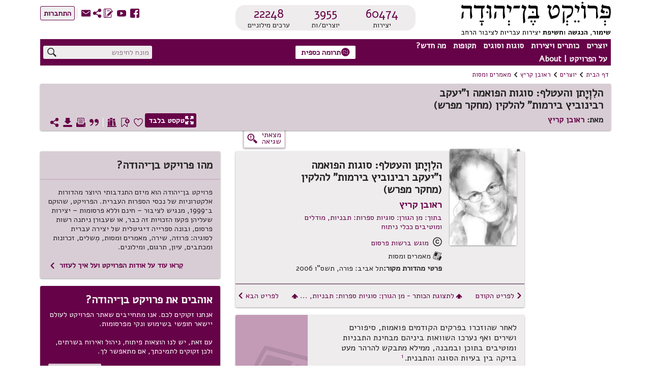

--- FILE ---
content_type: text/html; charset=utf-8
request_url: https://benyehuda.org/read/28840
body_size: 52575
content:
<!DOCTYPE html>
<html>
<head>
  <title>הלִוְיָתן והעטלף: סוגות הפואמה ו&quot;יעקב רבינוביץ בירמות&quot; להלקין (מחקר מפרש) / ראובן קריץ - פרויקט בן־יהודה</title>
    <!-- Global site tag (gtag.js) - Google Analytics -->
    <script async src="https://www.googletagmanager.com/gtag/js?id=UA-4865013-2"></script>
    <script>
      window.dataLayer = window.dataLayer || [];
      function gtag(){dataLayer.push(arguments);}
      gtag('js', new Date());

      gtag('config', 'UA-4865013-2');
    </script>
  <!-- bootstrap 4.x -->
  <link
  rel="stylesheet"
  href="https://cdn.rtlcss.com/bootstrap/v4.2.1/css/bootstrap.min.css"
  integrity="sha384-vus3nQHTD+5mpDiZ4rkEPlnkcyTP+49BhJ4wJeJunw06ZAp+wzzeBPUXr42fi8If"
  crossorigin="anonymous">

  <link href="/assets/fonts.css" rel="stylesheet">
  <link href="https://fonts.googleapis.com/css?family=Alef" rel="stylesheet">

  <link rel="stylesheet" href="/assets/application-76bf31a9d8ea113586ffd95646370886a312ffe1716bfe231a661be41709dc65.css" />
  <script src="/assets/application-220f66c36f21f5ba44afbf5ce52526f6ee5af87a36288b297a38c0d90d2af994.js"></script>
  <!-- bootstrap 4.x -->
  <!-- Latest compiled and minified JavaScript -->

  <script src="https://cdn.rtlcss.com/bootstrap/v4.2.1/js/bootstrap.bundle.min.js"
    integrity="sha384-K/wjzuoV8a4rD2q1L2clnXIYLNmQiFganXCXSzSWUpFGF04s38f9vwnQFj2NUhDy"
    crossorigin="anonymous">
  </script>

  <script src="//cdnjs.cloudflare.com/ajax/libs/jquery.matchHeight/0.7.0/jquery.matchHeight-min.js"></script>
  <meta charset="utf-8">
  <meta name="viewport" content="width=device-width, initial-scale=1">
    <meta property="og:image" content="https://benyehuda.org/assets/by_square_ogimg.jpg">
  <meta name="csrf-param" content="authenticity_token" />
<meta name="csrf-token" content="ds52xNNtR4vdzvzr885ty37tyjGNb7iZvUrZeG1jUtLY2dvNKHd1Idv81H0n48BzCoQMN8CYH79pRfa2IiytMg" />
  <meta name="sentry-trace" content="acd992aed4b446a3b447c4b6a45f6841-d1a8cb1e39234b3b-1">
<meta name="baggage" content="sentry-trace_id=acd992aed4b446a3b447c4b6a45f6841,sentry-sample_rate=1.0,sentry-sample_rand=0.851568,sentry-sampled=true,sentry-environment=production,sentry-release=6ab260e5bbfef7440de4e0074944684dc701af4e,sentry-public_key=12edff1a2ed67ffac021ad9014857c77">
  </head>
<body dir="rtl" style="position:relative;">
  <!-- top logo area -->
  <header>
    <div class="container-fluid" id="header">
      <div class="container-fluid" id="header-general">
        <div class="row">
          <div class="col-6 col-lg-4" style="z-index: 99;">
            <a href="/">
              <div title="לדף הבית"><img class="logoBY-v02" src="/assets/BYP_logo.svg" alt="פרויקט בן־יהודה: שימור, הנגשת, וחשיפת יצירות עבריות לציבור הרחב"/> </div>
              <div class="logoBY-scroll-mobile-v02"><img class="scrolled-logoBY-v02" alt="פרויקט בן־יהודה: שימור, הנגשת, וחשיפת יצירות עבריות לציבור הרחב"/></div>
            </a>
          </div>
          <div class="col-6 col-lg-4">
              <div class="statistics-box-v02">
                <div class="statistics-v02">
                  <div class="stat-big-v02">
                    <a href="/works/all">60474</a>
                  </div>
                  <div class="stat-small-v02">יצירות</div>
                </div>
                <div class="statistics-v02">
                  <div class="stat-big-v02">
                    <a href="/authors">3955</a>
                  </div>
                  <div class="stat-small-v02">יוצרים/ות</div>
                </div>
                <div class="statistics-v02">
                  <div class="stat-big-v02">
                    <a href="/manifestation/genre?genre=lexicon">22248</a>
                  </div>
                  <div class="stat-small-v02">ערכים מילוניים</div>
                </div>
              </div>
          </div>
          <div class="col-lg-4">
            <div class="top-btn-group-v02">
              <div class="icons-group-v02">
                <a class="by-icon-v02" href="https://www.facebook.com/projectbenyehuda/" title="מעבר לדף הפייסבוק של הפרויקט">S</a>
                <a class="by-icon-v02" href="https://www.youtube.com/user/ProjectBenYehuda/" title="מעבר לערוץ היוטיוב של הפרויקט">W</a>
                <a class="by-icon-v02" href="https://benyehuda.org/blog/" title="מעבר ליומן הרשת של הפרויקט">~</a>
                <div class="by-icon-v02 pointer share-icon-button" data-target="#shareDlg" data-toggle="modal" style="color: #660248" title="שיתוף עמוד נוכחי">U</div>

                <a class="linkcolor by-icon-v02 pointer contact_btn" href="mailto:editor@benyehuda.org" title="יצירת קשר עם צוות הפרויקט">R</a>
                <div class="icons-seperator"></div>
                  <a href="/session/login" id="sign_in"><button class="btn-small-outline-v02"><div class="btn-text-v02">התחברות</div></button></a>
              </div>
            </div>
          </div>
        </div>
        <div class="second-header-row">
<div class="header-nav-area">
<nav id="nav">
<ul id="menu">
<li class="topMenuItem-v02">
<div class="by-dropdown-v02 dropdown" id="ddauthors">
<a class="by-nav-item-v02" data-boundary="viewport" data-toggle="dropdown" id="nav-authors" tabindex="1">יוצרים</a>
<div class="by-dropdown-content-v02 dropdown-menu dropdown-menu-right" id="menu-authors">
<div class="by-dropdown-header-v02">3955 יוצרים במאגר</div>
<!-- %a{href: '/#top_authors'} -->
<a href="/">
<span class="by-icon-v02">N</span>
רשימת היוצרים הנקראים ביותר
</a>
<a href="/whatsnew">
<span class="by-icon-v02">O</span>
היוצרים החדשים ביותר
</a>
<a href="/authors">
<span class="by-icon-v02">T</span>
רשימת כל היוצרים
</a>
</div>
</div>
</li>
<li class="topMenuItem-v02">
<div class="by-dropdown-v02 dropdown" id="ddworks">
<a class="by-nav-item-v02" data-boundary="viewport" data-toggle="dropdown" id="nav-works" tabindex="2">כותרים ויצירות</a>
<div class="by-dropdown-content-v02 dropdown-menu dropdown-menu-right" id="menu-works">
<div class="by-dropdown-header-v02 dropdown-item-text">60474 יצירות במאגר</div>
<a class="dropdown-item" href="/#top_works">
<span class="by-icon-v02">N</span>
רשימת היצירות הנקראות ביותר
</a>
<a class="dropdown-item" href="/whatsnew">
<span class="by-icon-v02">O</span>
היצירות החדשות ביותר
</a>
<a class="dropdown-item" href="/works/all">
<span class="by-icon-v02">T</span>
רשימת כל היצירות
</a>
</div>
</div>
</li>
<li class="topMenuItem-v02">
<div class="by-dropdown-v02 dropdown" id="ddgenres">
<a class="by-nav-item-v02" data-boundary="viewport" data-toggle="dropdown" id="nav-genres" tabindex="3">סוגות וסוגים</a>
<div class="by-dropdown-content-v02 dropdown-menu dropdown-menu-right" id="menu-genres">
<div class="by-dropdown-header-v02">3955 יוצרים במאגר, 60474 יצירות במאגר</div>
<a href="/manifestation/genre?genre=poetry">
<span class="by-icon-v02">t</span>
שירה
<span style="color:black"> - 29985 יצירות</span>
</a>
<a href="/manifestation/genre?genre=prose">
<span class="by-icon-v02">l</span>
פרוזה
<span style="color:black"> - 9346 יצירות</span>
</a>
<a href="/manifestation/genre?genre=drama">
<span class="by-icon-v02">k</span>
מחזות
<span style="color:black"> - 374 יצירות</span>
</a>
<a href="/manifestation/genre?genre=fables">
<span class="by-icon-v02">E</span>
משלים
<span style="color:black"> - 612 יצירות</span>
</a>
<a href="/manifestation/genre?genre=article">
<span class="by-icon-v02">a</span>
מאמרים ומסות
<span style="color:black"> - 16307 יצירות</span>
</a>
<a href="/manifestation/genre?genre=memoir">
<span class="by-icon-v02">j</span>
זכרונות ויומנים
<span style="color:black"> - 855 יצירות</span>
</a>
<a href="/manifestation/genre?genre=letters">
<span class="by-icon-v02">w</span>
מכתבים
<span style="color:black"> - 575 יצירות</span>
</a>
<a href="/manifestation/genre?genre=reference">
<span class="by-icon-v02">v</span>
עיון
<span style="color:black"> - 2408 יצירות</span>
</a>
<a href="/manifestation/genre?genre=lexicon">
<span class="by-icon-v02">f</span>
מילונים ולקסיקונים
<span style="color:black"> - 5 יצירות</span>
</a>
<div class="by-dropdown-divider"></div>
<a href="/translations">
<span class="by-icon-v02">s</span>
יצירות מתורגמות
<span style="color:black"> - 6556 יצירות</span>
</a>
<div class="by-dropdown-divider"></div>
<a href="/periodicals">
<span class="by-icon-v02">H</span>
כתבי עת
<span style="color:black"> - 10 כתבי עת</span>
</a>
<a href="/pby_volumes">
<span class="by-icon-v02">J</span>
פרסומי פרויקט בן־יהודה
<span style="color:black"> - 2 כותרים</span>
</a>
<a href="/anthologies/browse">
<span class="by-icon-v02">G</span>
מקראות פומביות מאת משתמשי הפרויקט
<span style="color:black"> - 4</span>
</a>
</div>
</div>
</li>
<li class="topMenuItem-v02">
<div class="by-dropdown-v02 dropdown" id="ddperiods">
<a class="by-nav-item-v02" data-boundary="viewport" data-toggle="dropdown" tabindex="4">תקופות</a>
<div class="by-dropdown-content-v02 dropdown-menu" id="menu-periods">
<div class="by-dropdown-header-v02">3955 יוצרים במאגר, 60474 יצירות במאגר</div>
<a href="/period/ancient">
<span class="by-icon-v02">P</span>
עת עתיקה ופיוט (עד 900 לספירה)
<span style="color:black"> - 597 יצירות</span>
</a>
<a href="/period/medieval">
<span class="by-icon-v02">P</span>
ימי הביניים והרנסאנס (900 עד 1700)
<span style="color:black"> - 6048 יצירות</span>
</a>
<a href="/period/enlightenment">
<span class="by-icon-v02">P</span>
ההשכלה (1700 עד 1880)
<span style="color:black"> - 2749 יצירות</span>
</a>
<a href="/period/revival">
<span class="by-icon-v02">P</span>
התחייה (1880 עד 1948)
<span style="color:black"> - 27115 יצירות</span>
</a>
<a href="/period/modern">
<span class="by-icon-v02">P</span>
ספרות עברית חדשה (1948 ואילך)
<span style="color:black"> - 23596 יצירות</span>
</a>
</div>
</div>
</li>
<li class="topMenuItem-v02">
<div class="by-dropdown-v02 dropdown" id="ddnews">
<a class="by-nav-item-v02" data-boundary="viewport" data-toggle="dropdown" id="nav-news" tabindex="5">מה חדש?</a>
<div class="by-dropdown-content-v02 dropdown-menu" id="menu-news">
<a class="by-dropdown-header-v02" href="/whatsnew">לכל מה שחדש</a>
<a href="/whatsnew">
<span class="by-icon-v02">H</span>
יוצרים חדשים במאגר
</a>
<a href="/whatsnew">
<span class="by-icon-v02">G</span>
יצירות חדשות במאגר
</a>
<a href="https://www.facebook.com/projectbenyehuda/">
<span class="by-icon-v02">S</span>
עדכונים אחרונים בעמוד הפייסבוק
</a>
<a href="https://www.youtube.com/user/ProjectBenYehuda/">
<span class="by-icon-v02">W</span>
קטעי וידאו אחרונים בערוץ היו-טיוב
</a>
<a href="https://benyehuda.org/blog/">
<span class="by-icon-v02">~</span>
פרסומים אחרונים ביומן הרשת
</a>
</div>
</div>
</li>
<li class="topMenuItem-v02" style="padding-left: 0">
<div class="by-dropdown-v02 dropdown" id="ddabout">
<a class="by-nav-item-v02" data-boundary="viewport" data-toggle="dropdown" id="nav-info" tabindex="6">על הפרויקט | About</a>
<div class="by-dropdown-content-v02 dropdown-menu" id="menu-info">
<div class="by-dropdown-header-v02">מידע נוסף</div>
<a href="/page/about">
<span class="by-icon-v02">M</span>
על פרויקט בן־יהודה
</a>
<a href="/page/english">
<span class="by-icon-v02" style="float:right">M</span>
About Project Ben-Yehuda
</a>
<a href="/page/amuta">
<span class="by-icon-v02">G</span>
על העמותה למחשוב ספרות עברית
</a>
<a href="/page/volunteer">
<span class="by-icon-v02">V</span>
התנדבות בפרויקט
</a>
<a class="donev" href="/page/donate" id="donev_menu">
<span class="by-icon-v02">z</span>
תרומה כספית
</a>
<a href="https://www.facebook.com/projectbenyehuda/">
<span class="by-icon-v02">S</span>
לדף הפייסבוק
</a>
<a href="https://www.youtube.com/user/ProjectBenYehuda/">
<span class="by-icon-v02">W</span>
לערוץ היו-טיוב
</a>
<a href="https://benyehuda.org/blog/">
<span class="by-icon-v02">~</span>
ליומן הרשת
</a>
<a class="linkcolor pointer contact_btn" href="#">
<span class="by-icon-v02">R</span>
יצירת קשר
</a>
</div>
</div>
</li>
</ul>
</nav>
<div class="sidenav-v02" id="mySidenav">
<div class="mobile-menu-top">150 יוצרים, 60474 יצירות</div>
<span class="pointer closebtn-v02" id="closeMobileMenu">×</span>
<ul id="menuMobile">
<li class="topMenuItemMobile-v02">
<span class="caret">יוצרים</span>
<ul class="nested">
<li>
<a href="/">
<span class="by-icon-v02 iconInMenu">N</span>
רשימת היוצרים הנקראים ביותר
</a>
</li>
<li>
<a href="/whatsnew">
<span class="by-icon-v02 iconInMenu">O</span>
היוצרים החדשים ביותר
</a>
</li>
<li>
<a href="/authors">
<span class="by-icon-v02 iconInMenu">T</span>
רשימת כל היוצרים
</a>
</li>
</ul>
</li>
<li class="topMenuItemMobile-v02">
<span class="caret">יצירות</span>
<ul class="nested">
<li>
<a href="/#top_works">
<span class="by-icon-v02 iconInMenu">N</span>
רשימת היצירות הנקראות ביותר
</a>
</li>
<li>
<a href="/#new_works">
<span class="by-icon-v02 iconInMenu">O</span>
היצירות החדשות ביותר
</a>
</li>
<li>
<a href="/works/all">
<span class="by-icon-v02 iconInMenu">T</span>
רשימת כל היצירות
</a>
</li>
</ul>
</li>
<li class="topMenuItemMobile-v02">
<span class="caret">סוגות</span>
<ul class="nested">
<li>
<a href="/manifestation/genre?genre=poetry">
<span class="by-icon-v02 iconInMenu">t</span>
שירה
<span style="color:black; font-weight: normal;"> - 29985 יצירות</span>
</a>
</li>
<li>
<a href="/manifestation/genre?genre=prose">
<span class="by-icon-v02 iconInMenu">l</span>
פרוזה
<span style="color:black; font-weight: normal;"> - 9346 יצירות</span>
</a>
</li>
<li>
<a href="/manifestation/genre?genre=drama">
<span class="by-icon-v02 iconInMenu">k</span>
מחזות
<span style="color:black; font-weight: normal;"> - 374 יצירות</span>
</a>
</li>
<li>
<a href="/manifestation/genre?genre=fables">
<span class="by-icon-v02 iconInMenu">E</span>
משלים
<span style="color:black; font-weight: normal;"> - 612 יצירות</span>
</a>
</li>
<li>
<a href="/manifestation/genre?genre=article">
<span class="by-icon-v02 iconInMenu">a</span>
מאמרים ומסות
<span style="color:black; font-weight: normal;"> - 16307 יצירות</span>
</a>
</li>
<li>
<a href="/manifestation/genre?genre=memoir">
<span class="by-icon-v02 iconInMenu">j</span>
זכרונות ויומנים
<span style="color:black; font-weight: normal;"> - 855 יצירות</span>
</a>
</li>
<li>
<a href="/manifestation/genre?genre=letters">
<span class="by-icon-v02 iconInMenu">w</span>
מכתבים
<span style="color:black; font-weight: normal;"> - 575 יצירות</span>
</a>
</li>
<li>
<a href="/manifestation/genre?genre=reference">
<span class="by-icon-v02 iconInMenu">v</span>
עיון
<span style="color:black; font-weight: normal;"> - 2408 יצירות</span>
</a>
</li>
<li>
<a href="/manifestation/genre?genre=lexicon">
<span class="by-icon-v02 iconInMenu">f</span>
מילונים ולקסיקונים
<span style="color:black; font-weight: normal;"> - 5 יצירות</span>
</a>
</li>
<div class="by-dropdown-divider"></div>
<li>
<a href="/translations">
<span class="by-icon-v02 iconInMenu">s</span>
יצירות מתורגמות
<span style="color:black; font-weight: normal;"> - 6556 יצירות</span>
</a>
</li>
<div class="by-dropdown-divider">
<li>
<a href="/periodicals">
<span class="by-icon-v02">H</span>
כתבי עת
<span style="color:black"> - 10 כתבי עת</span>
</a>
</li>
<li>
<a href="/pby_volumes">
<span class="by-icon-v02">J</span>
פרסומי פרויקט בן־יהודה
<span style="color:black"> - 2 כותרים</span>
</a>
</li>
<li>
<a href="/anthologies/browse">
<span class="by-icon-v02">G</span>
מקראות פומביות מאת משתמשי הפרויקט
<span style="color:black"> - 4</span>
</a>
</li>
</div>
</ul>
</li>
<li class="topMenuItemMobile-v02">
<span class="caret">תקופות</span>
<ul class="nested">
<li>
<a href="/period/ancient">
<span class="by-icon-v02 iconInMenu">P</span>
עת עתיקה ופיוט
<span style="color:black; font-weight: normal;"> - 597 יצירות</span>
</a>
</li>
<li>
<a href="/period/medieval">
<span class="by-icon-v02 iconInMenu">P</span>
ימי הביניים והרנסאנס
<span style="color:black; font-weight: normal;"> - 6048 יצירות</span>
</a>
</li>
<li>
<a href="/period/enlightenment">
<span class="by-icon-v02 iconInMenu">P</span>
ההשכלה
<span style="color:black; font-weight: normal;"> - 2749 יצירות</span>
</a>
</li>
<li>
<a href="/period/revival">
<span class="by-icon-v02 iconInMenu">P</span>
התחייה
<span style="color:black; font-weight: normal;"> - 27115 יצירות</span>
</a>
</li>
<li>
<a href="/period/modern">
<span class="by-icon-v02 iconInMenu">P</span>
ספרות עברית חדשה
<span style="color:black; font-weight: normal;"> - 23596 יצירות</span>
</a>
</li>
</ul>
</li>
<li class="topMenuItemMobile-v02">
<span class="caret">מה חדש?</span>
<ul class="nested">
<li>
<a href="/whatsnew">
<span class="by-icon-v02 iconInMenu">H</span>
יוצרים חדשים במאגר
</a>
</li>
<li>
<a href="/whatsnew">
<span class="by-icon-v02 iconInMenu">G</span>
יצירות חדשות במאגר
</a>
</li>
<li>
<a href="https://www.facebook.com/projectbenyehuda/">
<span class="by-icon-v02 iconInMenu">S</span>
עדכונים אחרונים בעמוד הפייסבוק
</a>
</li>
<li>
<a href="https://www.youtube.com/user/ProjectBenYehuda/">
<span class="by-icon-v02 iconInMenu">W</span>
קטעי וידאו אחרונים בערוץ היו-טיוב
</a>
</li>
<li>
<a href="https://benyehuda.org/blog/">
<span class="by-icon-v02 iconInMenu">~</span>
פרסומים אחרונים ביומן הרשת
</a>
</li>
</ul>
</li>
<li class="topMenuItemMobile-v02">
<span class="caret">על הפרויקט | About</span>
<ul class="nested">
<li>
<a href="/page/about">
<span class="by-icon-v02 iconInMenu">M</span>
על פרויקט בן־יהודה
</a>
</li>
<li>
<a href="/page/english">
About Project Ben-Yehuda
<span class="by-icon-v02 iconInMenu">M</span>
</a>
</li>
<li>
<a href="/page/amuta">
<span class="by-icon-v02 iconInMenu">G</span>
על העמותה למחשוב ספרות עברית
</a>
</li>
<li>
<a href="/page/volunteer">
<span class="by-icon-v02 iconInMenu">V</span>
התנדבות בפרויקט
</a>
</li>
<li>
<a class="donev" href="/page/donate" id="donev_mobile_menu">
<span class="by-icon-v02 iconInMenu">z</span>
תרומה
</a>
</li>
<li>
<a href="https://www.facebook.com/projectbenyehuda/">
<span class="by-icon-v02 iconInMenu">S</span>
לדף הפייסבוק
</a>
</li>
<li>
<a href="https://www.youtube.com/user/ProjectBenYehuda/">
<span class="by-icon-v02 iconInMenu">W</span>
לערוץ היו-טיוב
</a>
</li>
<li>
<a href="https://benyehuda.org/blog/">
<span class="by-icon-v02 iconInMenu">~</span>
ליומן הרשת
</a>
</li>
<li>
<a class="linkcolor pointer contact_btn" href="#">
<span class="by-icon-v02 iconInMenu">R</span>
יצירת קשר
</a>
</li>
</ul>
</li>
</ul>
</div>
<div class="menuButton-v02" id="mobileMenu">,</div>
</div>
<div class="top-donation-desk-area-v02">
<div class="donation-area-v02" title="לדף תרומה כספית לפרויקט">
<a class="donev" href="/page/donate" id="donev_top_bar">
<button class="btn-small-outline-v02 btn-text-v02 donation-btn-v02"><span class="by-icon-v02">z</span>תרומה כספית
</button>
</a>
</div>
</div>
<div class="header-search-area">
<div class="top-search-box-v02">
<div class="top-search-v02" title="חיפוש יצירות ויוצרים באתר">
<input id="q" placeholder="מונח לחיפוש" value="">
<span class="search-icon-v02 by-icon-top-v02">X</span>
</div>
</div>
<div class="topMobileBtns-v02">
<a class="donev" href="/page/donate" id="donev_mobile_top_banner">
<button class="btn-small-outline-v02 btn-text-v02 donation-btn-v02 money-donation-text" href="/page/donate">
<span class="by-icon-v02">z</span>
תרומה כספית
</button>
</a>
<a class="donev" href="/page/donate" id="donev_mobile_top_banner_scrolled">
<button class="btn-small-outline-v02 btn-text-v02 donation-btn-v02 donation-text" href="/page/donate">
<span class="by-icon-v02">z</span>
תרומה
</button>
</a>
<a class="by-icon-v02" href="#" id="mobile_search">X</a>
<div class="dropdown d-inline" id="moreMobile">
<span aria-expanded="false" aria-haspopup="true" class="pointer by-icon-v02 dropdown-toggle" data-toggle="dropdown" id="nav-more" type="button">Y</span>
<div class="dropdown-menu dropdown-menu-right" id="menu-more">
<a class="dropdown-item linkcolor" href="https://www.facebook.com/projectbenyehuda/">
<span class="by-icon-v02">S</span>
לדף הפייסבוק
</a>
<a class="dropdown-item linkcolor" href="https://www.youtube.com/user/ProjectBenYehuda/">
<span class="by-icon-v02">W</span>
לערוץ היו-טיוב
</a>
<a class="dropdown-item linkcolor" href="https://benyehuda.org/blog/">
<span class="by-icon-v02">~</span>
ליומן הרשת
</a>
<a class="dropdown-item linkcolor" data-target="#shareDlg" data-toggle="modal" style="color: #660248;">
<div class="share" style="cursor:pointer">
<span class="by-icon-v02">U</span>
שיתוף
</div>
</a>

<a class="dropdown-item linkcolor contact_btn" href="#">
<span class="by-icon-v02">R</span>
יצירת קשר
</a>
<a class="dropdown-item linkcolor" href="/session/login">
<span class="by-icon-v02">Z</span>
התחברות
</a>
</div>
</div>
</div>
</div>
</div>
<div id="resultsDlg" title="תוצאות חיפוש">
<div class="container-fluid">
<div id="results"></div>
</div>
</div>
<script>
  var toggler = document.getElementsByClassName("caret");
  var i;
  var last_opened = null;
  function jump(h){
    $("#mySidenav").removeClass('sidebar-opened');
    var url = location.href;               //Save down the URL without hash.
    location.href = "#"+h;                 //Go to the target element.
    history.replaceState(null,null,url);   //Don't like hashes. Changing it back.
  }
  
  for (i = 0; i < toggler.length; i++) {
    toggler[i].addEventListener("click", function() {
      if(last_opened != null && last_opened != this)
      {
        last_opened.parentElement.querySelector(".nested").classList.remove("active");
        last_opened.classList.remove("caret-down");
      }
      this.parentElement.querySelector(".nested").classList.toggle("active");
      this.classList.toggle("caret-down");
      last_opened = this;
    });
  }
  $(document).ready(function(){
    $('#resultsDlg').dialog({
      autoOpen: false,
      height: 600,
      width: 800,
      modal: true,
      buttons: { "ביטול": function() { $('#resultsDlg').dialog("close");} }
      });
    $('#q').keypress(function (e) {
      var key = e.which;
      if(key == 13) { // the enter key code
        $('.search-icon-v02').click();
        return false;
      }
    });
  
    $('.search-icon-v02').click(function(){
      var text = '';
      if($('#q2').length){
        text = $('#q2').val();
      } else {
        text = $('#q').val();
      }
      window.location.href = '/search/results/?q='+encodeURIComponent(text);
    });
    $('.contact_btn').click(function(e) {
      e.stopPropagation();
      e.preventDefault();
      $('#contactDlg').html("<h2>טוען...</h2>");
      $('#contactDlg').load("/welcome/contact");
      $('#contactDlg').modal('show');
    });
    $('#mobileMenu').click(function() {
      $("#mySidenav").addClass('sidebar-opened');
      //$("#mySidenav").css('width','80%');
    });
    $('#closeMobileMenu').click(function(){
      $("#mySidenav").removeClass('sidebar-opened');
      //$('#mySidenav').css('width','0');
    });
    $('#moreMobile').on('show.bs.dropdown', function(){
      $("#mySidenav").removeClass('sidebar-opened')
    });
    $('#mobile_search').click(function(e){
      e.preventDefault();
      $('#generalDlg').load("/mobile_search");
      $('#generalDlg').modal('show');
    });
  });
</script>

    
      </div>
      <div class="header-separator"></div>
        <div class="container-fluid" id="header-general">
<div id="breadcrumbs">
<div class="breadcrumbs-text"><a href="/">דף הבית</a></div>
<div class="breadcrumbs-arrow">1</div>
<div class="breadcrumbs-text"><a href="/authors">יוצרים</a></div>
<div class="breadcrumbs-arrow">1</div>
<div class="breadcrumbs-text">
<a href="/author/1049">ראובן קריץ</a>
</div>
<div class="breadcrumbs-arrow">1</div>
<div class="breadcrumbs-text">
<a href="/author/1049?genre=article">מאמרים ומסות</a>
</div>
</div>

<div class="top-space"></div>
<div class="work-page-top">
<div class="work-page-top-info-card">
<div class="work-and-author-names-mobile">
<div class="headline-1-v02 work-name-top">הלִוְיָתן והעטלף: סוגות הפואמה ו&quot;יעקב רבינוביץ בירמות&quot; להלקין (מחקר מפרש)</div>
<div class="work-page-top-author">
<div class="headline-3-v02">
מאת:
<a href="/author/1049">ראובן קריץ</a>
</div>
</div>
</div>
<div class="row">
<div class="col-12">
<div class="work-and-author-names-desktop">
<div class="headline-1-v02 work-name-top">הלִוְיָתן והעטלף: סוגות הפואמה ו&quot;יעקב רבינוביץ בירמות&quot; להלקין (מחקר מפרש)</div>
<div class="work-page-top-author">
<div class="headline-3-v02">
מאת:
<a href="/author/1049">ראובן קריץ</a>
</div>
</div>
</div>
<div class="work-page-top-icons-desktop">
<a class="white" href="/read/28840/read">
<button class="btn-small-outline-v02 btn-text-v02 reading-mode-btn-v02" data-delay="{:show=&gt;200, :hide=&gt;100}" data-placement="top" data-selector="true" data-toggle="tooltip" title="מעבר למצב קריאה המציג את גוף היצירה בלבד"><span class="by-icon-v02">/</span>טקסט בלבד
</button>
</a>
<div class="top-left-icons-group"></div>
<div class="top-left-icons-group">
<div class="icons-group-v02"></div>
<a class="by-icon-v02 pointer like must_login icon-byheart-empty" data-delay="{:show=&gt;200, :hide=&gt;100}" data-placement="top" data-selector="true" data-toggle="tooltip" tabindex="0" title="אהבתי יצירה זו"></a>
<a class="by-icon-v02 pointer bookmark-status bookmark_button" data-delay="{:show=&gt;200, :hide=&gt;100}" data-placement="top" data-selector="true" data-toggle="tooltip" tabindex="0" title="הוספת סימניה לטקסט זה"></a>
<a class="by-icon-v02 pointer anthologies_button must_login" tabindex="0">D</a>
<div class="icons-separator-white"></div>
<a class="by-icon-v02 pointer citebutton" data-delay="{:show=&gt;200, :hide=&gt;100}" data-placement="top" data-selector="true" data-target="#citeDlg" data-toggle="tooltip" tabindex="0" title="יצירת ציטוט אקדמי של מהדורה זו">*</a>
<a class="by-icon-v02 pointer printbutton" data-delay="{:show=&gt;200, :hide=&gt;100}" data-placement="top" data-selector="true" data-toggle="tooltip" tabindex="0" title="הדפסת היצירה">9</a>
<a class="by-icon-v02 pointer download" data-delay="{:show=&gt;200, :hide=&gt;100}" data-placement="top" data-selector="true" data-target="#downloadDlg" data-toggle="tooltip" tabindex="0" title="הורדת היצירה כספר אלקטרוני או קובץ אחר">3</a>
<a class="by-icon-v02 pointer sharebutton" data-delay="{:show=&gt;200, :hide=&gt;100}" data-placement="top" data-selector="true" data-toggle="tooltip" style="margin-left:0;" tabindex="0" title="שיתוף עמוד נוכחי">U</a>
</div>
</div>
<div class="chapters-and-icons-mobile">
<div class="work-page-top-icons-mobile">
<a class="btn-small-outline-v02 btn-text-v02 reading-mode-icon-btn-v02" href="/read/28840/read">
<span class="by-icon-v02">/</span>
</a>
<div class="top-left-icons-group">
<div class="icons-group-v02">
<div class="like must_login linkcolor pointer by-icon-v02 icon-byheart-empty"></div>
<div class="bookmark_button pointer by-icon-v02 linkcolor bookmark-status"></div>
<div class="by-dropdown-v02" id="text-moreMobile">
<span class="linkcolor" id="text-nav-more">
<span class="by-icon-v02">Y</span>
</span>
<div class="by-dropdown-content-v02" id="text-menu-more" style="left: 0; margin-top: 4px">
<p class="anthologies_button" data-backdrop="static" data-keyboard="false" data-target="#anthologiesDlg" data-toggle="modal"><span class="by-icon-v02 linkcolor">D</span>רשימות קריאה
</p>
<p class="citebutton"><span class="by-icon-v02 linkcolor">*</span>ציטוט
</p>
<p class="printbutton"><span class="by-icon-v02 linkcolor">9</span>הדפסה
</p>
<p class="download"><span class="by-icon-v02 linkcolor">3</span>הורדה
</p>
</div>
</div>
</div>
</div>
</div>
</div>
</div>
</div>
</div>
<div class="row error-found-row">
<div class="side-nav-col">
</div>
<div class="col" style="z-index:-1;height:0;"></div>
<div class="col-4 error-found-col">
<button class="error-found-btn" id="found_mistake" title="סמנו משהו בדף ואז לחצו לדיווח על שגיאה">
<div class="error-found">
<div class="error-found-text">
מצאתי<BR /> שגיאה
</div>
<div class="error-found-icon">g</div>
</div>
</button>
</div>
<div class="col-lg-4" style="height:min-content"></div>
</div>
</div>
</div>
<div class="bookmark_notification"></div>
<script>
  var saved_elem;
  function set_bookmark(elem) {
    $('p.bookmark').removeClass('bookmark');
    $('.bookmark_marker').remove();
    elem.addClass('bookmark');
    elem.prepend("<span class=\"bookmark_marker\">&#x43</span>");
    $('.top-left-icons-group').addClass('bookmark-added');
    $('.bookmark_marker').click(function(){
      $('#bookmarkDeleteDlg').modal('show');
    });
  };
  $(document).ready(function(){
    var bookmark = "0";
    /*$('.nav-link').click(function(e) { 
      e.preventDefault();
      $(this).tooltip('hide');
      anchor = $(this).attr('data-asaf');
      $('html, body').animate({
        scrollTop: $('a[name='+anchor+']').offset().top - $('header').height() - 45
      }, 800);
      $('header').addClass("scrolled");
      $('html, body').animate({ // re-adjust, after the header height changed
        scrollTop: $('a[name='+anchor+']').offset().top - $('header').height() - 45
      }, 0, function(){ $('.work-content').focus(); });
      
    });*/
    $('#chapter_dropdown').click(function(){
      if($('#chapter_dropdown_content').css('display') == 'block')
        $('#chapter_dropdown_content').css('display', 'none');
      else
        $('#chapter_dropdown_content').css('display', 'block');
    });
  
    $('#text-nav-more').click(function(){
      if($('#text-menu-more').css('display') == 'block')
        $('#text-menu-more').css('display', 'none');
      else
        $('#text-menu-more').css('display', 'block');
    });
    $('#text-moreMobile').on('show.bs.dropdown', function(){
      $("#mySidenav").removeClass('sidebar-opened')
    });
  
    $('.bookmark_button').click(function(e){
      if( $('p.bookmark').length > 0 ) {
        y = $(window).scrollTop()+$('#header').height()+5;
        var elements = $("#actualtext > p");
        var el;
        for (var i=0; i<elements.length; i++) {
          el = $(elements[i]);
          if (el.offset().top >= y && el.is(':visible')){
            saved_elem = el;
            break;
          }
        }
        $('#bookmarkPanelDlg').modal('show');
      } else {
        alert("מצב סימניה הופעל. כדי להניח את הסימניה, יש ללחוץ על הפסקה שברצונך לסמן.");
        $('body').css('cursor', 'crosshair');
        $('#actualtext').click(function(e){
          $('body').css('cursor', 'default');
          // set bookmark
          y = e.pageY - $(window).scrollTop();
          elem = document.elementFromPoint(e.pageX, y);
          if(elem != null) {
            csspath = $(elem).getPath();
            shortcsspath = '#actualtext '+csspath.substring(csspath.lastIndexOf('div')+3, csspath.length);
            set_bookmark($(elem));
            url = "/manifestation/set_bookmark";
            $.ajax({url: url, method: 'POST', data: {id: 28840, bookmark_path: shortcsspath}});
          }
          $('#actualtext').off('click'); // disable handler
        });
      }
    });
  
    offsetTop = 250,
    $('.like').click(function(){ // toggle like/unlike
      if("" != '') {
        if($('.like').hasClass("icon-byheart-full")) { // already liked
          // unlike
          $.post("/manifestation/unlike?id=28840");
          $('.like').removeClass('icon-byheart-full').addClass('icon-byheart-empty');
        } else { // like
          $.post("/manifestation/like?id=28840");
          $('.like').removeClass('icon-byheart-empty').addClass('icon-byheart-full');
        }
      }
    });
    $('.printbutton').click(function() {
      $('#text-menu-more').css('display', 'none');
      window.open("/print/28840",'_blank');
    });
    $('.sharebutton').click(function(){
      $('#text-menu-more').css('display', 'none');
      $('#shareDlg').modal('show');
    });
    // ensure smooth scrollTo behavior
    $('.ch_anch').css('padding-top', $('#header').height());
    $('.ch_anch').css('margin-top', -$('#header').height());
    jumpto = "";
    if(bookmark != "" && bookmark != "0") {
      elem = $(bookmark);
      if(elem != null) {
        set_bookmark(elem);
      }
      if(jumpto == "true") {
        $('html, body').animate({
          scrollTop: $('.bookmark').offset().top - $('#header').height() - 30
        }, 800);
      } else if(jumpto == "") {
        $('#bookmarkBehaviorDlg').modal('show');
      }
    }
  });
</script>


    </div>
  
  </header>
<main>
<div class="container-fluid top-element" id="content">
<script>
  $(document).ready(function() {
    $('.dismiss_b').click(function() {
      $('.donation-top-baner').hide();
      $.ajax({
        url: "https://benyehuda.org/preferences/suppress_donation_banner",
        method: 'PUT',
        headers: { 'X-CSRF-Token': $('meta[name="csrf-token"]').attr('content') },
        data: { value: 1769450377 }
      });
    });
  });
</script>

<script>
  $(document).ready(function() {
    var $controls = $('#search-highlight-controls');
    var searchQuery = $controls.data('search-query');
  
    if (searchQuery && searchQuery.trim() !== '') {
      var $textContainer = $('.textcard');
  
      // Check if text container exists before proceeding
      if ($textContainer.length === 0) {
        return;
      }
  
      var currentMatchIndex = 0;
      var totalMatches = 0;
  
      // Get entity title and check if search query matches it
      var entityTitle = $controls.data('entity-title');
      var titleMatches = false;
  
      if (entityTitle) {
        // Normalize both strings for comparison (case-insensitive, trim whitespace)
        // Note: toLowerCase() doesn't affect Hebrew characters (they have no case variants),
        // but this works correctly for both Hebrew and Latin text matching
        var normalizedTitle = entityTitle.toLowerCase().trim();
        var normalizedQuery = searchQuery.toLowerCase().trim();
  
        // Check if the title contains the search query
        titleMatches = normalizedTitle.includes(normalizedQuery);
      }
  
      // Use Mark.js to highlight all occurrences
      $textContainer.mark(searchQuery, {
        separateWordSearch: false,
        accuracy: 'partially',
        diacritics: true,
        done: function() {
          var $marks = $textContainer.find('mark');
          totalMatches = $marks.length;
  
          if (totalMatches > 0) {
            $controls.show();
            $('#total-matches').text(totalMatches);
  
            // Add class to current match
            $marks.eq(0).addClass('current-match');
            currentMatchIndex = 0;
            $('#current-match').text(currentMatchIndex + 1);
  
            // Only scroll to first match if the title does NOT match the search query
            if (!titleMatches) {
              scrollToMatch($marks.eq(0));
            }
          }
        }
      });
  
      function scrollToMatch($match) {
        if ($match.length > 0) {
          var $header = $('header').first();
          var headerHeight = $header.length > 0 ? $header.height() : 0;
          var offsetTop = $match.offset().top - headerHeight - 255;
          $('html, body').animate({
            scrollTop: offsetTop
          }, 300);
        }
      }
  
      function updateCurrentMatch() {
        var $marks = $textContainer.find('mark');
        $marks.removeClass('current-match');
        $marks.eq(currentMatchIndex).addClass('current-match');
        $('#current-match').text(currentMatchIndex + 1);
        scrollToMatch($marks.eq(currentMatchIndex));
      }
  
      $('#next-match').click(function() {
        var $marks = $textContainer.find('mark');
        if (totalMatches > 0) {
          currentMatchIndex = (currentMatchIndex + 1) % totalMatches;
          updateCurrentMatch();
        }
      });
  
      $('#prev-match').click(function() {
        var $marks = $textContainer.find('mark');
        if (totalMatches > 0) {
          currentMatchIndex = (currentMatchIndex - 1 + totalMatches) % totalMatches;
          updateCurrentMatch();
        }
      });
  
      $('#close-highlights').click(function() {
        $textContainer.unmark();
        $controls.hide();
      });
    }
    // Keyboard shortcuts for navigation (F3/Shift+F3, Ctrl+G/Ctrl+Shift+G, Escape)
    $(document).on('keydown', function(e) {
      // Only handle shortcuts if controls are visible
      if ($controls.is(':visible')) {
        // F3 or Ctrl+G
        if (e.key === 'F3' || (e.ctrlKey && (e.key === 'g' || e.key === 'G'))) {
          e.preventDefault();
          if (e.shiftKey) {
            $('#prev-match').click();
          } else {
            $('#next-match').click();
          }
        }
        // Escape to close highlights
        else if (e.key === 'Escape') {
          $('#close-highlights').click();
        }
      }
    });
  });
</script>

<div class="row text-page-content">
<div class="col-12 col-lg-8">
<div class="logo-for-print">
<img alt="" class="logoBY-v02" src="/assets/logo-byp-mobile.svg">
</div>
<div class="row">
<div class="col work-side-menu-area">
&nbsp;&nbsp;&nbsp;&nbsp;&nbsp;&nbsp;
</div>
<div class="col work-col near-side-menu">
<div class="by-card-v02 work-info-card">
<img alt="רקע" class="about-work-card-bookmark-fold-v02" src="/assets/creator-bookmark-back2.png">
<div class="about-work-author-card-v02">
<img alt="ראובן קריץ" class="about-work-author-pic-v02" src="//s3.amazonaws.com/bybeprod/authorities/profile_images/000/001/049/thumb/Kriz_Reuven_LR.jpg?1638223448">
</div>
<div class="by-card-content-v02">
<div class="work-title name-under-btn">
<div class="headline-1-v02">
הלִוְיָתן והעטלף: סוגות הפואמה ו&quot;יעקב רבינוביץ בירמות&quot; להלקין (מחקר מפרש)
</div>
<div class="headline-2-v02">
<a href="/author/1049">ראובן קריץ</a>
</div>
<a href="/collections/4247">בתוך:  מן הגורן: סוגיות ספרות: תבניות, מודלים ומוטיבים ככלי ניתוח</a>
<br>
</div>
<div>
<div class="metadata">
<span class="by-icon-v02 copyright-icon">x</span>
<a class="help" onclick="return false;" data-toggle="popover" data-trigger="focus" data-content="על אף שהיצירה עדיין מוגנת בזכויות יוצרים, פרויקט בן־יהודה קיבל *רשות מפורשת לפרסם* את היצירה במאגר היצירה של פרויקט בן־יהודה, לשימוש הקהל הרחב לקריאה ומחקר.  שימושים אחרים (כגון המחזה, הלחנה, או ביצוע מסחרי) עדיין *טעונים אישור מפורש* מאת בעלי הזכויות." title="מה פירוש ברשות פרסום?" href="#">מוגש ברשות פרסום</a>

</div>
<div class="metadata"><span class="by-icon-v02 internal-genre-icon">a</span>מאמרים ומסות
</div>
<div class="metadata">
<span style="font-weight:bold">פרטי מהדורת מקור: </span>
תל אביב: פורה, תשס&quot;ו  2006 
</div>
<div class="metadata mobile-work-details">
</div>
<div class="metadata mobile-work-details">
</div>
</div>

</div>
<div class="author-works-nav">
<div class="topNavEntry">
<div class="link-nav">
<a href="/read/28839"><span class="right-arrow">2</span>
לפריט הקודם
</a></div>
</div>
<div class="topNavEntry">
<div class="link-nav" style="margin-left:20px; margin-right:20px;">
<a href="/collections/4247"><span class="right-arrow">🢁</span>
לתצוגת הכותר - מן הגורן: סוגיות ספרות: תבניות, ...
<span class="left-arrow">🢁</span>
</a></div>
</div>
<div class="topNavEntry">
<div class="link-nav">
<a href="/read/28841">לפריט הבא
<span class="left-arrow">1</span>
</a></div>
</div>
</div>
</div>
<div class="by-card-v02 proofable" data-item-id="28840" data-item-type="Manifestation">
<div class="work-area">
<div class="work-content">
<div class="maintext-prose-body search-margin textcard" id="actualtext">
<p>לאחר שהוזכרו בפרקים הקודמים פואמות, סיפורים ושירים
ואף נערכו השוואות ביניהם מבחינת התבניות ומוטיבים בתוכן ובמבנה, ממילא
מתבקש להרהר מעט בזיקה בין בעיות הסוגה והתבנית.<a href="#fn:1" id="fnref:1" title="see footnote" class="footnote"><sup>1</sup></a></p>

<p>ונפתח את הדיון בדבריו של אוסטין וארן:<a href="#fn:2" id="fnref:2" title="see footnote" class="footnote"><sup>2</sup></a></p>

<br />

<div style="margin-right:20px"> 

<div dir="ltr" align="left">

<p>Does a theory of literary kinds involve the supposition that every
work belongs to a kind? The question is not raised in any discussion we
know. If we were to answer by analogy to the natural world, we should
certainly answer &#8216;yes&#8217;: even the whale and the bat can be placed; and we
admit of creatures who are transitions from one kingdom to another. We
might try a series of rephrasings such as give our question sharper
focus. Does every work stand in close enough literary relations to other
works so that its study is helped by the study of the other works?
Again, how far is &#8216;intention&#8217; involved in the idea of genre? Intention
on the part of a pioneer? Intention on the part of others? Do genres
remain fixed? Presumably not. With the addition of new works, our
categories shift.</p>

</div>

</div>

<br />

<div style="margin-right:20px">

<p>ובתרגום חופשי:<a href="#fn:3" id="fnref:3" title="see footnote" class="footnote"><sup>3</sup></a> האם התיאוריה
של הסוגות הספרותיות מניחה, שכל יצירה משתייכת לסוגה איזושהי? השאלה לא
נדונה עדיין, למיטב ידיעתנו. אילו באנו להשיב עליה בעזרת אנלוגיה לעולם
הטבע, הייתה התשובה בוודאי &#8216;כן&#8217;: אפילו את הלוויתן ואת העטלף אפשר לסווג.
והלא אנו מודים בקיומם של יצורים, שהם שלב־מעבר מממלכה אחת לאחרת. אולי
מוטב, שנשוב וננסח את שאלתנו ניסוח ברור יותר: האם כל יצירה קרובה קירבה
ספרותית אל יצירות אחרות, עד שהבנת האחת נעזרת בהבנת האחרות? ועד כמה
מעורבת ה&#8217;כוונה', כגון כוונתו של חלוץ־ומחדש בתחום הצורה, או כוונתם של
הקוראים־המבקרים, ברעיון הסוגה? האם הסוגות נשארות קבועות? כנראה שלא. עם
התווספותן של יצירות חדשות, חל שינוי בקטגוריות שלנו.</p>

</div>

<br />

<p>עם כל קיצורם, דבריו מועילים לליבון הבעיה: מה משמעות
המילה &#8216;להשתייך&#8217; בהקשר זה של יצירה וסוגה? האם כל יצירה שייכת לסוגה? - אם
משמעות השאלה: האם מישהו כבר שִׁייך אותה? - התשובה שלילית, ביצירות רבות
הביקורת עדיין לא דנה. אם משמעותה: האם בכל יצירה יש משהו, המאפשר לשייך
אותה? - התשובה חיובית, תמיד ניתן להצביע על תכונות משותפות ליצירה נידונה
וליצירות נוספות. ואם משמעות השאלה, האם תכונות כל סוגה הוגדרו, עד שניתן
לפסוק על יצירה לאיזו סוגה היא נמנית? - התשובה שלילית: &#8216;רעיונות הסוגה&#8217;
משתנים עם הזמן. ואם כוונת השאלה: האם כל יצירה שייכת לסוגה אחת בלבד? -
התשובה גם כן שלילית, לעיתים מבקר פלוני משייך יצירה לסוגה אחת, וחברו -
לאחרת.</p>

<blockquote>
<br />
</blockquote>

<h3 id="heading-1">מהי פואמה ומה הם סוגֶיה? &nbsp;&nbsp; <span style="font-size: 50%;"><a title="קישורית קבועה" href="https://benyehuda.org/read/28840#heading-1">🔗</a></span></h3>

<p>בספרות הרוסית, במאה ה־19, זכתה הפואמה ליוקרה רבה, תחילה
כנראה בזכות היצירות השיריות הגדולות של ביירון ואחר כך אף אלו של פושקין.
השתמשו ב&#8217;פואמה' לא פעם במשמעות מושאלת: גוגול קרא ל&quot;הנפשות המתות&quot; &#8216;פואמה&#8217;
וטולסטוי שקל אם להוסיף תת־כותרת זו ל&quot;מלחמה ושלום&quot;. לספרות העברית הגיעה הפואמה מן הספרות הרוסית והביאה איתה משם
את מורשת היוקרה. אוכמני, בלקסיקון שלו &#8220;תכנים וצורות&#8221;, מגדיר: &#8220;שיר עלילה,
לעיתים בן מאות טורים&#8221;. שאנן, ב&quot;מילון הספרות החדשה, העברית והכללית&quot;,
מפרט: &#8220;בעברית נתייחד השם ליצירה פיוטית בעלת יסודות אפיים, שעלילתה מרוכזת
סביב גיבור מן העבר&#8230; או מן ההווה, וכן ליצירה לירית־תאורית&#8221;. ביאליק נרתע
מכינויי סוגה לועזיים וקרא לשירים שלו הארוכים &#8216;שירות&#8217;, אך תרגום־חידוש זה
לא נתקבל, ודאי מפני ש&#8217;שירה' כבר הייתה עמוסה משמעויות אחדות: זימרה, כלל
השירים של משורר, עַם, תקופה וכדומה. אך טשרניחובסקי ושניאור ייחדו לפואמות
שלהם מקום של כבוד, ובעקבותיהם משוררים רבים קראו לקבצים שלהם &#8220;שירים
ופואמות&#8221;.</p>

<p>מפני שהרבו לכנות &#8216;פואמה&#8217; יצירות רבות, אף כי הן היו שונות
מאוד זו מזו, החלו להבדיל בין סוגים אחדים: פואמה סיפורית, לירית, הגותית,
דרמאתית&#8230;</p>

<p>נביא להלן &#8216;ניתוח תיאורי&#8217; של יצירה, שהסיווג שלה קשה מבחינת הסוגה והתבנית: &#8220;יעקב רבינוביץ בירמות&#8221; לשמעון הלקין.<a href="#fn:4" id="fnref:4" title="see footnote" class="footnote"><sup>4</sup></a></p>

<blockquote>
<br />
</blockquote>

<h3 id="heading-2">תיאור ראשוני &nbsp;&nbsp; <span style="font-size: 50%;"><a title="קישורית קבועה" href="https://benyehuda.org/read/28840#heading-2">🔗</a></span></h3>

<p>ודאי לא יימצאו חולקים על ההבחנה, ש&quot;יעקב רבינוביץ בירמות&quot;<a href="#fn:5" id="fnref:5" title="see footnote" class="footnote"><sup>5</sup></a> פואמה היא. אך איזו? מה סגנונה? מה נושאה ומה דרכי ארגונה?</p>

<p>הפואמה מחזיקה כ־1350 טורים<a href="#fn:6" id="fnref:6" title="see footnote" class="footnote"><sup>6</sup></a> שקולים בהקסאמטר ימבי ואינם נחרזים, וערוכה ב־4 פרקים, שכל אחד
מהם ארוך מקודמו.<a href="#fn:7" id="fnref:7" title="see footnote" class="footnote"><sup>7</sup></a> הפרקים מתקשרים זה אל זה ברצף של זמן ושל מקום: רבינוביץ והמחבר<a href="#fn:8" id="fnref:8" title="see footnote" class="footnote"><sup>8</sup></a> עומדים או מטיילים סמוך לשפת לשון הים - ניתן לראות את המפרץ ואת
אורות האוניות. הפרק הראשון זמנו עם שקיעה,<a href="#fn:9" id="fnref:9" title="see footnote" class="footnote"><sup>9</sup></a> השני - בתחילת הלילה,<a href="#fn:10" id="fnref:10" title="see footnote" class="footnote"><sup>10</sup></a> השלישי - בחצות<a href="#fn:11" id="fnref:11" title="see footnote" class="footnote"><sup>11</sup></a> והפרק האחרון - סמוך לעלות השחר.<a href="#fn:12" id="fnref:12" title="see footnote" class="footnote"><sup>12</sup></a> כן מתקשרים הפרקים ברצף העניין: כל פרק
פותח בעניין שנסתיים בו קודמו, ורשת סבוכה של מוטיבים פרושה על היצירה. יש
בה אחידות מבחינת הנעימה והאווירה, אף כי מתחלפים באלה גוונים דקים רבים של
עצב והיתול, של הרהורי ספקנות והרהורי זיכרונות וגעגועים, אך הקול הדובר
אחד הוא, הפואמה היא מונולוג אחד ארוך ורצוף של יעקב רבינוביץ. בתוך התבנית
הגדולה הזאת אתה מוצא בַּפרקים מבנה מעגלי, כל פרק מסתיים באחד המוטיבים
שפתח בהם,<a href="#fn:13" id="fnref:13" title="see footnote" class="footnote"><sup>13</sup></a> וכן יש מעגליות ביצירה כולה, הפותחת ומסתיימת במוטיב &#8220;טוב שמתראים&#8221; ו&quot;ירמות מקום נחמד מאוד&quot;.</p>

<blockquote>
<br />
</blockquote>

<h3 id="heading-3">יעקב רבינוביץ - אמת או דמיון? &nbsp;&nbsp; <span style="font-size: 50%;"><a title="קישורית קבועה" href="https://benyehuda.org/read/28840#heading-3">🔗</a></span></h3>

<p>יש בפואמה סממנים רבים של סגנון ריאליסטי ולכך תורמת גם
הנעימה הדיבורית של בעל המונולוג, אך ריאליזם זה אינו מתיישב עם המעמד, שבו
מי שנפטר כמחצית השנה קודם לכן מטייל עתה עם חברו ומשוחח עימו &#8220;בלשונו ועל
פי דרכו המיוחדת שיחה ארוכה על כמה עניינים&#8230;&#8221;<a href="#fn:14" id="fnref:14" title="see footnote" class="footnote"><sup>14</sup></a> הקורא חש עצמו שלא בנוח במעמד זה, ומבוכתו גוברת, כשיעקב
רבינוביץ כמו קורא את הרהוריו וכמו פונה גם אליו, בשעה שהוא אומר
לאיש־שיחו:</p>

<br />

<div style="margin-right:20px">

<blockquote>
<p>לְךָ לֹא נוֹחַ קְצָת: אֵינְךָ בָּטוּחַ עוֹד,</p>

<p>כִּי פִּי הוּא הַמְדַבֵּר אֵלֶיךָ, אַחֲרֵי</p>

<p>מַה שֶּקָּרָה, נוּ, אַחֲרֵי הַמָּוֶת שָׁם,</p>

<p>וְאָנֹכִי - גַם לִי לֹא נוֹחַ בְּיוֹתֵר</p>

<p>בִּשְׁעַת שִׂיחָה, אִם אִישׁ־שִׂיחִי לֹא נוֹחַ לוֹ.</p>
</blockquote>

</div>

<br />

<p>כדי להתמצא בסיטואציה מביכה זו,
רוצה היה הקורא לדעת, אם לפניו הזיה או השלכה, הלוצינאציה או פרויקציה של
המחבר שמתוך געגועים אל חברו ראה את דמותו בהרהורי ליבו, או שמא בעולמה
המיוחד של יצירה זו יש קיום אובייקטיבי לרוחו של מת, והוא - הקורא - מתבקש
&#8216;להשהות&#8217; את ספקנותו בעניין זה ולהאמין בשעת קריאה, שלפניו רוח ממש. אך
היצירה עצמה מניחה אותו במבוכתו, ועליו המלאכה להכריע בדבר.</p>

<p>בהערת המבוא שלו מציין המחבר, שיעקב רבינוביץ, שנהרג מחצית
השנה קודם לכן בתאונת דרכים, נלווה אליו בטיוליו במשך יומיים &#8220;כבחזון&#8221;,
ודוק: לא &#8220;בחזון&#8221;, אלא &#8220;כבחזון&#8221;; לא רוחו של רבינוביץ, אלא הוא עצמו.
ולהלן: &#8220;הוא שוחח עִמי בלשונו ועל פי דרכו&#8230; ומיד לשובי אל בית המלון
העליתי את דבריו על הכתב&#8221;. דומה, לפי הערה עניינית זו, שהופעתו של רבינוביץ
לא הפליאה את איש־שיחו, ואף כי חש עצמו &#8220;לא נוח קצת&#8221; ולא היה &#8220;בטוח&#8221;, שאכן
רבינוביץ הוא הוא המדבר אליו (127), בכל זאת נראה, שאחרי כן נעלמה תחושה זו
של אי־נוחות. היא מוזכרת שוב בראשית הפרק השני (146), ולא עוד. רבינוביץ
מזכיר כמה פעמים את מותו &#8220;נו, שם, מתחת למכונית&#8221; (128 ועוד). ורק ה&quot;נו&quot;
החוזר כל פעם שהוא מזכיר את מותו מעיד, שאף הוא מעט לא נוח לו לדבר על נושא
זה, אך חוץ מזה נעימתו שליווה ועניינית: &#8220;ודווקא מכונית של משק טוב,
קיבוץ&#8230;&#8221; הדובר מכריז ש&quot;המיסטיקה לא הפחידתני מעולם&quot; (127), ויודע, &#8220;כמוני
גם אתה, צדיק, לא מאמין / בספיריטואליזם&#8221; (146).</p>

<p>לפי כל אלה נראה, שיעקב רבינוניץ הוא יעקב רבינוביץ ממש.
לא רוחו. אין לו שום תכונות מקובלות של &#8216;רוח&#8217;, ואף אינו בקי בהוויות המוות,
הוא רק מקווה, ש&quot;אולי אבין אי־שם אי־פעם, איך עוברים / משם, מתל־אביב, אל
מין עולם כזה, / שהחיים אומרים עליו מה שאומרים / והמתים שותקים, מאומה לא
אומרים&quot; (147). עם זאת מדגיש רבינוביץ מדי פעם באוזני איש־שיחו: &#8220;אך אל
תשכח / צדיק: בך תלוי, אם נפָּגש עוד פעם&#8221; (176). ומכאן אולי רמז לקורא, כי
שיחו של רבינוביץ אינו אלא פרי הרהוריו של איש־שיחו.</p>

<blockquote>
<br />
</blockquote>

<h3 id="heading-4">סגנונה של היצירה &nbsp;&nbsp; <span style="font-size: 50%;"><a title="קישורית קבועה" href="https://benyehuda.org/read/28840#heading-4">🔗</a></span></h3>

<p>א. הנעימה הדיבורית:</p>

<p>בפואמה פזורים ביטויים רבים האופייניים ללשון המדוברת
וזרים ל&#8217;לשון הספרות': &#8220;נו, טוב שמתראים&#8230; ובמין מקום נחמד, / שרק גויים
יכלו למצוא כמוהו&#8221; (121). &#8220;היהודי הטוב הזה - טְשוּדָק / וציוני לא רע
בכלל: אדם הגון!&#8221; (122). והבתים עצמם? נו, לא נורא!&quot; (124). &quot;אל תדאג
לאנגלו־זכסים: הם / יודעים להסתדר. הלואי - אנחנו ככה (125). &#8220;אך לא נורא
כל כך: גדלים ושוכחים&#8230;&#8221; (147).</p>

<p>לכך אף תורמות מילים רבות, הנהגות ביצירה זו מלעיל בניגוד
למקובל, וההיגוי מסומן במתג. למשל (ההברות המלעיליות מודגשות): &#8220;על משהו
שמתחבא בפנים, ב<strong>תו</strong>כו, / כמו שהילדים אומרים אצלנו שם. ב<strong>תו</strong>כו - ואתה
לך וחפש אותו&#8221; (152). &quot;גם יש צועקים אצלנו לא רק על מי <strong>יה</strong>יה, כי גם על
מי <strong>ימ</strong>ות (149). וכן: <strong>קדו</strong>שה, צ<strong>די</strong>קים (157), ועוד. ויש מילים
שאינן מסומנות במתג, אך לפי המשקל מסתבר, שיש לקרוא אותן מלעיל, כדרך
הדיבור: מ<strong>מי</strong>לא, ל<strong>גמ</strong>רי, <strong>דוו</strong>קא, ועוד.</p>

<p>גם משפטי השאלה ומשפטי הקריאה הבאים לסירוגין תורמים לנעימה הדיבורית. רבינוביץ כמו משיח עם עצמו, שואל ומשיב:</p>

<br />

<div style="margin-right:20px"> 

<blockquote>
<p>וְהַבָּתִים עַצְמָם?</p>

<p>נוּ, לֹא נוֹרָא! הַבַּיִת שֶׁל אִכָּר בִּכְפָר</p>

<p>בִּסְבִיבוֹתֵינוּ - אִם פּוֹלָנִי, לֹא בְּיֶלוֹרוּס –</p>

<p>הָיָה צָרִיךְ לְהִתְבַּיֵּשׁ בִּפְנֵי כָּאֵלֶּה?</p>

<p>אֶפְשָׁר הַגַּג פֹּה תַרְבּוּתִי יוֹתֵר: לֹא קַשׁ –</p>

<p>מִין רְעָפִים, אַךְ אֵיזוּ רְעָפִים? רָקָב!</p>

<p>וּלְעֵת הַגֶּשֶׁם? אֵיךְ חַיִּים פֹּה יְלָדִים</p>

<p>בַּחֹרֶף?</p>
</blockquote>

</div>

<blockquote>
<br />
</blockquote>

<h3 id="heading-5">מילים לועזיות &nbsp;&nbsp; <span style="font-size: 50%;"><a title="קישורית קבועה" href="https://benyehuda.org/read/28840#heading-5">🔗</a></span></h3>

<p>הנעימה הדיבורית מקבלת חיזוק מן המילים הלועזיות הרבות:</p>

<br />

<div style="margin-right:20px"> 

<p>אבסטראקציה, אגואיזמוס, אובייקט, אוטופיה, אוניברסיטה,
אופרה, אידיאלי, אידיליה, אינטימי, אינסטינקטים, אנגלו־זכסי, אנגלו־פוב,
אפיגוני, אפיקורס, אריסטוקראטים, בולשביזמוס, בורסה, בלונדי, בריטי,
גימנזיסטל, דמוקרטיה, דקבריסטים, היסטוריה, הרמוניה, זיגזג, טשודק,
יֶבסֵקים, מומנט, מונולוג, מטפיזיקה, מיסטיקה, סובטרופי, סולידי, סילואטה,
סנטימנטים, סנטימנטאלי, ספיריטיזמוס, פואזיה, פילוסופיה, פלאסטי, פנסיון,
פנתיאיזמוס, פרוזה, פרטנזיות, פרספקטיבה, קוביסט, קולוניסטים, קופֶּיקה,
קוסמי, קטלוג, קנטון, קפה, קשׂקט, ריאלי, שטטל, שיקסה.</p>

</div>

<br />

<p>ויש לקחת בחשבון, שרבות ממילים אלו חוזרות פעמים רבות.</p>

<p>הבאנו את רשימת המילים הלועזיות לא רק כדי להראות, שמספרן
גדול, אלא גם כדי להדגים במקצת את ריבוי העניינים שהפואמה דנה בהם, אם מעט
ואם הרבה. מתוך ריבוי זה מתקבל רושם אנציקלופדיסטי. רושם זה מתחזק,
כשבודקים את רשימת השמות - שמות האישים ושמות המקומות המוזקרים
ביצירה.</p>

<blockquote>
<br />
</blockquote>

<h3 id="heading-6">אישים ומקומות &nbsp;&nbsp; <span style="font-size: 50%;"><a title="קישורית קבועה" href="https://benyehuda.org/read/28840#heading-6">🔗</a></span></h3>

<p>בפואמה מוזכרים עשות אישים: דמויות היסטוריות מן העבר
הרחוק, סופרים בני המאה העשרים, פילוסופים ואנשי רוח בני דורות רבים,
למשל:</p>

<br />

<div style="margin-right:20px">  

<p>אוסישקין, אחד־העם, אקרמן, אש, בונין, בורקהארדט, ביאליק,
ביירון, בלמונט, בנג, ברגסון, ברדיצ&#8217;בסקי, בר־טוביה, בר־כוכבא, ברנר, ברש,
גונדולף, א&quot;ד גורדון, גורקי, גתה, דוסטוייבסקי, דיקנס, המסון, אדם הכהן,
אוסקר ויילד, וייצמן, מריאנה וילמר, טולסטוי, טייטלבוים, טֵין,
טשרניחובסקי, יהושע, הרמן כהן, לגרלף, לודביפול, לילינבלום, מאפו, מונטן,
מיזש, מנדלי, נחמיה, ניטשה, &#8220;פאוסט&#8221;, פרישמן, ציטלין, קיפלינג, קלייסט,
קלצ&#8217;קין, שלמה רובין, רודה, רמאג, רנק, ברנרד שו, קלמן שולמן, שופנהויאר,
יעקב שטיינברג, שילר, שלי, שפינוזה, שקספיר, שרלוטה.</p>

</div>

<br />

<p>וכן רבים השמות הגיאוגרפיים, עמים וארצות, יבשות וימים, ערים, עיירות ורחובות:</p>

<br />

<div style="margin-right:20px">  

<p>אוגנדה, אודסה, אטלנטי, אירופה, אלכסנדריה, אלנבי, אמריקה,
אנגלים, ארץ־ישראל, בוגרשוב, בילורוסיה, בן־יהודה, בסרביה, הגליל, גרינלנד,
גרמנים, דנים, דרום־אפריקה, דרום־רוסיה, הודו, הוליבוד, הולנד, העיר
העתיקה, הר הזיתים, וולקוביסק, חיפה, טנגניקה, רח' טרומפלדור, ירושלים,
ירמות, כפר סומיל, מאה שערים, מורביה, מליא, המצלבה, הנגב, נובא סקוטיא,
נלבסקי, ניו־יורק, סקנדינביה, העמק, פולניה, פראג, צ&#8217;כיה, צרפתים, קופנהגן,
קישינוב, רחביה, רפיח, שווייץ, שרונה, תל־אביב, תלפיות, תרסוס.</p>

</div>

<br />

<p>ריבוי העניינים, מילים זרות, שמות אישים ומקומות וגיוון רב
בהֶחבֵּרים ובזיכרות, כל אלה מסבירים את תחושת הקורא, שעולם היצירה רחב
הוא, &#8220;עולם ומלואו&#8221;.</p>

<blockquote>
<br />
</blockquote>

<h3 id="heading-7">משפטי הוויתור ומשפטי הניגוד &nbsp;&nbsp; <span style="font-size: 50%;"><a title="קישורית קבועה" href="https://benyehuda.org/read/28840#heading-7">🔗</a></span></h3>

<p>בשאלה, איך מתקשרים טפלי המשפט אל המשפט העיקרי וכיצד
מתקשרים המשפטים זה אל זה, מתגלות שתי תופעות סותרות המשלימות זו את זו:
רבות ההתקשרויות של צמצום, של ויתור ושל ניגוד, ומכאן ריבוי מילות החיבור
של ניגוד וצמצום, כגון: אבל, אך, אם, אם גם, אם רק, אמנם, אמנם - אבל, אף
כי, ולוּ, ואפילו, לאו דווקא, למרות, רק, ועוד. מן הצד השני רבים חלקי
המשפט והמשפטים המצטרפים אל קודמיהם בקשר של חיזוק, לרוב בלא תיווך של
מילות חיבור, לעיתים באמצעות וו־החיבור וכן על ידי המילים: ידעתי, ודווקא,
העיקר, ועוד.</p>

<p>קשרים אלה של ניגוד, של צמצום, ושל תוספת וחיזוק באים
לסירוגין ומצטרפים אל הסטיות הבלתי פוסקות מחוט הסיפור או ההרהור ואל
הקפיצות המפתיעות הרבות מעניין לעניין, עם הנעימה הדיבורית ואם ריבוי
העניינים והאופי האציקלופדיסטי. כל אלה יוצרים מזיגה מיוחדת במינה, שהיא קו
הסגנון הדומיננטי של היצירה.</p>

<blockquote>
<br />
</blockquote>

<h3 id="heading-8">פתיחה &nbsp;&nbsp; <span style="font-size: 50%;"><a title="קישורית קבועה" href="https://benyehuda.org/read/28840#heading-8">🔗</a></span></h3>

<p>כל קווי הסגנון שמָנינו מתבלטים כבר בשורות הפותחות:</p>

<br />

<div style="margin-right:20px">  

<blockquote>
<p>נוּ, טוֹב שֶׁמִּתְרָאִים. לוּא גַם אַחַר הַמָּוֶת.</p>

<p>וְדַוְקָא פֹּה, בְּמִין מָקוֹם צְפוֹנִי כָּזֶה</p>

<p>שֶׁאַף אֶת שְׁמוֹ, נִדְמֶה לִי, לֹא שָׁמַעְתִּי פַּעַם -</p>

<p>בְּיַרְמוּת. כְּלוֹמַר, הַשֵּׁם נִזְכַּר גַּם בִּיהוֹשֻׁעַ</p>

<p>וְאֵי בָּזֶה בְּפֶרֶק בְּנֶחֶמְיָה, נִדְמֶה לִי -</p>

<p>סִמָּן, שֶׁהִתְקַיֵּם יִשׁוּב עִבְרִי קָטָן שָׁם,</p>

<p>בַּנֶּגֶב אוֹ בַּדֶּרֶךְ אֶל יְרוּשָׁלַיִם,</p>

<p>בִּזְמַן שִׁיבַת צִיּוֹן. אֲבָל זֶה לֹא חָשׁוּב.</p>

<p>וְהָעִקָּר, שֶׁמִתְרָאִים שׁוּב בַּחַיִּים –</p>

<p>כְּלוֹמַר: לָאו דַּוְקָא בַּחַיִּים הַפַּעַם, צַדִּיק!</p>

<p>אֲבָל שׁוּב מִתְרָאִים וּבְמִין מָקוֹם נֶחְמָד,</p>

<p>שֶׁרַק גּוֹיִים יָכְלוּ לִמְצוֹא כָּמוֹהוּ פֹּה!</p>

<p>פִּנָּה כֹּה חֲמוּדָה - וּבְיַרְכְּתֵי צָפוֹן!</p>

<p>עַל נוֹבָא־סְקוֹטִיָּא הֲלֹא קָרָאתִי פַּעַם,</p>

<p>לִפְנִי שָׁנִים: שׁלֹשִים וְתֵשַע אוֹ אֲפִלּוּ</p>

<p>אַרְבָּעִים - בִּימֵי הַוַּעַד בְּאוֹדֶסָה,</p>

<p>כְּשֶׁאָנֹכִי נוֹסֵעַ לִפְעָמִים בַּקַּיִץ</p>

<p>וּמַרְצֶה בְּאֵיזוֹ עִיר בִּדְרוֹם־רוּסִיָּה,</p>

<p>קָרָאתִי סֵפֶר אָז עַל נוֹבָא־סְקוֹטִיָּא</p>

<p>בַּעֲיָרָה אַחַת בְּבֵּסָרַבִּיָּה –</p>

<p>בְּבֵית יְדִיד, שֶׁהִתְאָרַחְתִּי אָז אֶצְלוֹ</p>

<p>בַּעֲיָרָה. גַּם צִיּוֹנִי הָיָה: נָטָה מְעַט</p>

<p>אַף אַחֲרֵי אוּגַנְדָה בְּשַׁעְתָּהּ, אֲבָל&#8230;</p>
</blockquote>

</div>

<br />

<p>לאחר הפתיחה הדיבורית, &#8220;נו טוב&#8221; בא צמצום של ויתור: הפגישה
טובה, למרות שהיא אחרי המות; ומיד תוספת של חיזוק: חן המקום מוסיף על טוּבה
של הפגישה: &#8220;ודוקא פה&#8221;. ושוב צמצום: אמנם לא שמעתי את השם, וצמצום בתוך
צמצום, למרות שהוא מוזכר בתנ&quot;ך (מובא בנעימה של ספק), ומתלווה סטייה של
הסקת מסקנה: אם מוזכר הוא בתנ&quot;ך, סימן ש&#8230; אך כאן לא באה ההשלמה המתבקשת,
סימן שהוא חשוב, או שימן שהייתי צריך לשמוע את שִמעוֹ, אלא: סימן שישבו שם
יהודים, ומיד מתווסף דיון בשאלה, בעניין זמנו ומקומו וגודלו של היישוב,
שכלל איננו היישוב שבו נערכת הפגישה, ואינו שייך אפוא לעניין כלל. מהלך
מחשבה זה נסתר מיד בהכרזה, שאינו חשוב, והמונולוג חוזר לנושאו הראשון: טוב
שמתראים. כאן שוב נמשך רבינוביץ אחר שיגרת לשונו ואחר הנעימה הדיבורית
ומוסיף &#8220;בחיים&#8221;, ומיד נאלץ לתקן את עצמו במשפט־ניגוד: דווקא הפעם לא בחיים,
ושוב קשר של ניגוד: גם אם לא בחיים, טוב שמתראים. בתוספת חיזוק: על אחת כמה
וכמה, אם מתראים במקום נחמד כזה, ותוך כדי כך הרהור מצמצם, שהמקום נחמד,
למרות שהוא בירכתי צפון&#8230; וכל זה מושׂם בפי אדם, שנדרס ומת מחצית השנה
קודם לכן: מתלווה אפוא אל השיחה מראשיתה נעימה של הומור או של אירוניה
דקה.</p>

<p>עתה באה סטייה ארוכה של 54 שורות המספרת, כיצד שמע המסַפר
על נובא סקוטיא עם הפירוט, מתי היה הדבר, איפה, כיצד הגיע המסַפר אל בית
האיש, מדוע הגיע דווקא אליו, מה טיבו של האיש, מה היו מעשיה של אשתו ומה
היו מעשי הבן, בתוך כך מובאים הרהורים על מצבה של העיירה ועל דעתו של שלום
אש בעניין זה ועל ההבדל או על הדמיון שבין הצעירים של אז ושל שָם ובין
הצעירים של תל־אביב כיום. קיצור הדברים: מפני שהמסַפר התארח באותו בית,
ומפני שהבן קרא ספרות &#8220;זולה&#8221; של מסעות, ומפני שלא קרא, אלא שט עם בחורות על
הנהר, היה המסַפר פנוי לקרוא ספר מספריו - על נובא סקוטיא.</p>

<blockquote>
<br />
</blockquote>

<h3 id="heading-9">האם זה סגנון אֶפּי? &nbsp;&nbsp; <span style="font-size: 50%;"><a title="קישורית קבועה" href="https://benyehuda.org/read/28840#heading-9">🔗</a></span></h3>

<p>מקובל על המבקרים, שסטיות רבות מחוט הסיפור הן תכונה
מרכזית לסגנון האֶפּי, כך גורס שטאיגר ב&quot;מושגי יסוד בפואטיקה&quot; ומסתבר שזו
אף דעתו של אַוּאֶרבּך, לפי דיונו ב&quot;צלקת אודיסיאוס&quot; שבספרו &#8220;מימֶזיס&#8221;.
בפואמה של הלקין מצויות הרבה סטיות כאלו - הן הודגמו בקטע הפתיחה, בסיפור,
כיצד קרא רבינוביץ על נובא־סקוטיא. האם אפוא זו פואמה אפית?</p>

<p>לא. אין הרבה אֶפּיות בסגנונה. &#8216;סטיות מחוט הסיפור&#8217; הן רק
תכונה אחת ממכלול התכונות של הסגנון האפי. נוספות לה: אפיטטים קבועים
לגיבורים; תאורים רבים ומלאים של הריאליה, בעיקר של חפצים; סיפור מעשים
הרצוף אפיזודות, שיש ביניהן חוט מקשר; מרחק בזמן, במקום וברגש מן המסופר;
נעימה של &#8216;שלווה אפית&#8217; ומקצב קבוע על &#8216;נשימה ארוכה&#8217; בהרצאת הדברים; ועוד.
והינה תכונות אלו ברובן אינן מצויות בפואמה זו, לכן אין טעם לייחס לה אופי
אֶפּי על פי תכונה אחת בלבד. יתר על כן, באפוס הסטיות מחוט הסיפור הן ביטוי
ל&#8217;ראיית חיים' אֶפית, אך ראיית החיים העולה מתוך &#8220;יעקב רבינוביץ בירמות&#8221;
אינה כזאת. ועוד: הסטיות כאן רבות אך לרוב קצרות, תוך קשרי־מחשבה,
הֶחְבֵּרים וזיכרות, של ניגוד וצמצום ושל תוספת וחיזוק, שהם יותר &#8216;קפיצות&#8217;
מאשר &#8216;סטיות&#8217;. יש מעברים מהירים רבים, אך יסוד העלילה מצומצם מאוד. לא, הקו
המאפיין יצירה זו אינו אֶפּי, אלא של שיחה קלה, של נעימה דיבורית.</p>

<blockquote>
<br />
</blockquote>

<h3 id="heading-10">הומור וכובד ראש &nbsp;&nbsp; <span style="font-size: 50%;"><a title="קישורית קבועה" href="https://benyehuda.org/read/28840#heading-10">🔗</a></span></h3>

<div style="margin-right:20px"> 

<blockquote>
<p>&#8230;בִּפְרָט שֶׁלֹא הָיִיתִי</p>

<p>בַּלְּוָיָה שֶׁלִּי וְלֹא שָׁמַעְתִּי כְּלוּם</p>

<p>מִמַּה שֶּׁפִּטְפְּטוּ אַף יְהוּדִים טוֹבִים</p>

<p>[&#8230;] עַל פְּעִילוּתוֹ שֶׁל אִישׁ, שֶׁנִפְסְקָה בְּאֶמְצַע -</p>

<p>תָּמִיד בְּאֶמְצַע, כְּשֶׁהוֹלְכִים בְּהַלְוָיָה.</p>
</blockquote>

<br />

<blockquote>
<p>וְקוֹל דַּם יְלָדֵינוּ, הַנּוֹפְלִים יוֹם יוֹם,</p>

<p>יִצְעַק נֶגְדָּם לָנֶצַח מִן הָאֲדָמָה.<a href="#fn:15" id="fnref:15" title="see footnote" class="footnote"><sup>15</sup></a></p>
</blockquote>

</div>

<br />

<p>שני הקטעים מדגימים את הקטבים בפואמה מבחינת הנעימה: הומור
על גבול האירוניה והסאטירה ופאתוס מתוך כאב. אך אלה קטבים, ורובה של הפואמה
נע ביניהם, בין &#8220;קצת יקר ללב&#8221; ובין &#8220;אך לא נורא&#8221;. הגוונים דקים ורבים, אך
הם מתרחקים מן הקטבים, ומכאן עדינותה הרבה של היצירה.</p>

<blockquote>
<br />
</blockquote>

<h3 id="heading-11">הריאליזם &nbsp;&nbsp; <span style="font-size: 50%;"><a title="קישורית קבועה" href="https://benyehuda.org/read/28840#heading-11">🔗</a></span></h3>

<p>גם בלא להתעמק בהגדרות<a href="#fn:16" id="fnref:16" title="see footnote" class="footnote"><sup>16</sup></a> נוכל
להעיד, שהקורא מקבל תחושה לא־מוגדרת של ריאליזם, בשעה שהוא מתקדם בעולמה של
היצירה. תחושה זו אינה נובעת מריבוי הפרטים המתוארים ומן הדיוק שבתיאורם,
אלא מתחושה של מהימנות: למרות הסיטואציה הבלתי שכיחה של מת המשוחח לתומו על
דא ועל הא, נעשית שיחתו מהימנה עלינו בגלל הסממנים הרבים היוצרים בעקביות
את נעימתה הדיבורית של היצירה ובגלל העירוב העדין של היתול וכובד
ראש.<a href="#fn:17" id="fnref:17" title="see footnote" class="footnote"><sup>17</sup></a></p>

<blockquote>
<br />
</blockquote>

<h3 id="heading-12">עוד על סוג היצירה &nbsp;&nbsp; <span style="font-size: 50%;"><a title="קישורית קבועה" href="https://benyehuda.org/read/28840#heading-12">🔗</a></span></h3>

<p>מה תפקידו של הריאליזם ביצירה זו? תיאור המציאות אינו
העיקר כאן, לא מציאות חברתית ולא מציאות גיאוגראפית של נוף; והדגש במילה
&#8216;העיקר&#8217;, כי בקווים מעטים ודקים מצטייר נופו של מפרץ ירמות על רקע נופה של
נובא־סקוטיא, ובקווים דקים מרומזים יותר מצטיירת אף איזו מציאות
אנושית־חברתית בשתי שכבות לפחות: בתיאור ה&quot;כאן&quot; (ירמות) וה&quot;שם&quot;
(ארץ־ישראל), ובאלה יש שכבות זמן שונות.<a href="#fn:18" id="fnref:18" title="see footnote" class="footnote"><sup>18</sup></a> אבל נקודת הכובד ביצירה היא דמותו של יעקב רבינוביץ: הוא מסַפר בסיפורים קצרים ואפיזודיים מאורעות שארעו בחייו ומביע דעות על
הרבה עניינים, אך לא העניינים ולא הדעות עיקר, אלא כל אלה מצטרפים
להצטיירות דמותו של רבינוביץ המתעצבת עיצוב מודרג במהלך היצירה. עיקר
תפקידו של הריאליזם הוא אפוא בעיצוב דמות האיש הדובר אלינו היצירה ובהענקת
מהימנות לדמותו.</p>

<br />

<p>לדוגמה - קטע, שראשיתו תיאור טבע לירי וסופו הגות לירית:</p>

<br />

<div style="margin-right:20px">  

<blockquote>
<p>הִנֵּה שָׁטוּחַ עֲרָפֶל עַל הַמִּפְרָץ</p>

<p>וְהָאוֹרוֹת שֶׁל הַסְּפִינוֹת מְבַצְבְּצִים</p>

<p>מִמֶּרְחַקִּים קְרוֹבִים וּמְרֻחָקִים כַּמָּוֶת.</p>

<p>גַּם הֵד שֶׁל מַעְבָּרָה נִשְׁמָע כָּל פַּעַם,</p>

<p>כְּאִלּוּ עוֹד מְעַט וְהִיא טוֹבַעַת שָׁם</p>

<p>בַּחֹשֶךְ, וְאַתָּה אֵינְךָ רוֹאֶה אוֹתָהּ</p>

<p>מִפֹּה וְלֹא אֶת הַנּוֹסְעִים שֶׁלָּה בַּלַּיְלָה.</p>

<p>עַכְשָׁו הַגֵּד לִי: זֹאת פּוֹאֶזִיָה אוֹ גַם</p>

<p>חַיִּים? אֵינִי יוֹדֵעַ, מַה כָּאן מוּחָשִׁי</p>

<p>וּמַה הַדִּמְיוֹנִי - הַכֹּל פֹּה מוּחָשִׁי</p>

<p>וְלֵךְ אַתָּה וְדַע! לֹא פִילוֹסוֹף אָנֹכִי</p>

<p>וְלֹא צָרִיךְ כָּמוֹהוּ לְהַבְדִּיל בֵּין אוֹר</p>

<p>לְחֹשֶךְ: אֵין כָּל חֹשֶךְ - יֵשׁ אוֹרוֹת בּאֹפֶל</p>

<p>וְזֶה לִי דַי. עֲדַיִן דַי בָּזֶה, בַּיֵּשׁ:</p>

<p>צוֹמֵחַ אוֹר בָּאֹפֶל וְתָמִיד - בְּרֵאשִׁית,</p>

<p>תָּמִיד, אֲנִי אוֹמֵר. גַּם בְּחַיֵּי הַכְּלָל</p>

<p>גַּם בְּחַיֵּי הַפְּרָט.</p>
</blockquote>

</div>

<br />

<p>שבע השורות הראשונות מתארות את
המפרץ, את אורות הספינות ואת צפירותיהן, וכתובות לכאורה בלשון של דיווח. אך
שני הדימויים שֶבו מוציאים את הקטע מפשוטו: האורות &#8220;קרובים ומרוחקים כמוות&#8221;
והד הצפירה נשמע, כאילו טובעת המעבורת בחושך. הדימויים מצטרפים זה לזה
ומזכירים את הסיטואציה: הלא אדם מת הוא המדבר אלינו, ודווקא מת, שעדיין לא
פיענח את סוד המוות, אלא עודו תוהה עליו. הקטע מקבל אפוא מטען של סמליות,
לא של אלגוריה: האורות ריאליים, המעבורת ריאלית<a href="#fn:19" id="fnref:19" title="see footnote" class="footnote"><sup>19</sup></a> וצפירתה נשמעת בעליל, אך יש הקבלה בין המראה הזה ובין הרהורים
המעסיקים את רבינוביץ ואף את הקורא: למשמע קולו המהימן כל כך של רבינוביץ
עולה על הדעת, שאכן המוות קרוב ורחוק, פשוט ומסתורי כאחת, ומאחר שהתיאור
מדגיש, שהמעבורת עצמה אינה נראית, ומה שנשמע אינו צפירתה, אלא רק הד, עולה
השאלה שכבר נתעוררה עם תחילת הקריאה בפואמה: האם אנו שומעים את קולו של
רבינוביץ ממש, או מעין הד נפשי של קול זה, הבוקע מזיכרונותיו של
איש־שיחו?</p>

<p>עתה בא קטע הגות והערכת המעמד המנוסח כשאלה רטורית, שהשואל יודע בעצם את התשובה לה - שאי־אפשר להשיב על שאלה זו:</p>

<br />

<div style="margin-right:20px">  

<blockquote>
<p>זֹאת פּוֹאֶזִיָה אוֹ גַם</p>

<p>חַיִּים? אֵינִי יוֹדֵעַ, מַה כָּאן מוּחָשִׁי</p>

<p>וּמַה הַדִּמְיוֹנִי - הַכֹּל פֹּה מוּחָשִׁי</p>

<p>וְלֵךְ אַתָּה וְדַע!</p>
</blockquote>

</div>

<br />

<p>דומני, שדברים אלה מבטאים אף את רחשי לבו של הקורא ביחס לפואמה כולה - רבינוביץ שוב כמו קרא את הרהורי ליבנו.</p>

<p>ולבסוף, חמש השורות האחרונות הן קטע של הגות: האור והחושך
הריאליים (אם כי גם סמליים) שבקטע הקודם, נעשים עתה
מטאפוריים:<a href="#fn:20" id="fnref:20" title="see footnote" class="footnote"><sup>20</sup></a> מדובר על איזו תופעה נצחית וחוזרת
בחיי הפרט והכלל. אך המטאפורה סתומה: כל הפתרונות המקובלים (&#8220;אור ההשכלה&#8221;,
&#8220;אור האהבה&#8221;, &#8220;אור הזיכרונות&#8221;, &#8220;אור החסד האלוהי&#8221; וכדומה) אינם הולמים כאן,
ובלית ברירה חוזר הקורא אל המעמד הריאלי.<a href="#fn:21" id="fnref:21" title="see footnote" class="footnote"><sup>21</sup></a> רבינוביץ מצביע על אורות רחוקים וקרובים, מסב את תשומת הלב להד
של צפירה ומביע את דעתו, שאין להבדיל הבדלה גמורה בין הספינות ובין החיים
(וכנראה אף לא בין החיים והמוות), ושגם בחיי הפרט והכלל מצויה תופעה זו, של
אור &#8220;צומח באופל ותמיד - בראשית&#8221;. חלקה השני של מטאפורה מורכבת זו עוד סתום
מחלקה הראשון: ייתכן לפרש, ש&quot;בראשית&quot; מתייחס ל&quot;אור&quot;, תמיד האור -
אור־בראשית, וייתכן לפרש, שהמילה מתייחסת ל&quot;צומח&quot;: תמיד הוא צומח צמיחה
בראשיתית, או אף: תמיד הוא בראשית צמיחתו. על כל פנים, ההגות שבקטע אינה
חד־משמעית, הסתום בה רב מן המפורש, וממילא נקודת הכובד של הקטע - מנקודת
ראותו של הקורא - אינה במטען ההגותי שלו, אלא עיקר העניין עובר אל ההוגה:
מה כוונתו?</p>

<p>על כן אינני מצטרף לדעתו של מי שניסח את השורות הספורות
שעל צידה האחורי של כריכת הספר: &#8220;נכללת כאן גם הפואמה ההגותית הגדולה
המיוחדת במינה, &#8216;יעקב רבינוביץ בירמות&#8217;,&#8221; פואמה - כמובן, וגם גדולה, תרתי
משמע, ובוודאי מיוחדת במינה, אך לא פואמה הגותית, אם כי יש בה גם הגות. אך
הגות זו לא באה לשם ההגות, אלא לשם דמותו של רבינוביץ. זוהי קודם כול פואמה
המעלה דמות, פואמה דרמאתית, לא במשמעות של פואמה שיש בה אירועים טעוני מתח
ולא במשמעות של פואמה הכתובה בנוסח של דרמה מבחינת דרך ההגשה בסצינות
ובדיאלוגים, אלא דרמאתית מפני שהיא מציגה גיבור. וכבר בראונינג קרא לספר
שיריו המציג גיבורים שונים בדרך של מונולוגים, בשם &#8220;Dramatis
Personae&#8221;<a href="#fn:22" id="fnref:22" title="see footnote" class="footnote"><sup>22</sup></a>. והכול נוהגים לקרוא לשירים מסוג זה &#8220;מונולוגים דרמאתיים&#8221;.</p>

<blockquote>
<br />
</blockquote>

<h3 id="heading-13">יעקב רבינוביץ ושמעון הלקין<a href="#fn:23" id="fnref:23" title="see footnote" class="footnote"><sup>23</sup></a> &nbsp;&nbsp; <span style="font-size: 50%;"><a title="קישורית קבועה" href="https://benyehuda.org/read/28840#heading-13">🔗</a></span></h3>

<p>בהרצאותיו<a href="#fn:24" id="fnref:24" title="see footnote" class="footnote"><sup>24</sup></a> עמד פרופסור הלקין
על התהוותה של דמות המשורר בתודעתו של הקורא: לאחר &#8220;ההנאה הראשונית&#8221;
שבקריאה יש &#8220;מעין הישארות הנפש&#8221;: &#8220;משפרש אדם מן היצירה הנידונה - שוב הוא
חי בזיכרונו לא אותה בלבד, אלא אף את דמותו של היוצר שלה&#8230;&#8221;<a href="#fn:25" id="fnref:25" title="see footnote" class="footnote"><sup>25</sup></a></p>

<p>אלא שבפואמה הנידונה אנו שומעים את קולו של הגיבור הדרמתי
בלבד, וכמו בדרמה בדרך כלל, אין קולו המפורש של המחבר נשמע: דמותו של יעקב
רבינוביץ כמו &#8216;מסתירה&#8217; את דמותו של המחבר שמעון הלקין, העומד
מ&#8217;אחוריה'.</p>

<p>בפואמה רמזים רבים לביוגרפיה של רבינוביץ וליצירותיו
בסיפור, בפיליטון, בשיר ובתרגום. מוזכרת עיר הולדתו וולקוביסק (136, 151
ועוד), תקופת שהותו בשוויצריה (124, 126), פעילותו בוועד האודיסאי עם
אוסישקין (121, 122), ישיבתו בפתח־תקוה (140); מוזכר פרישמן (130),
שב&quot;הדור&quot; שלו נתפרסמו ראשוני סיפוריו של רבינוביץ ומוזכר פעמים רבות אשר
ברש (134, 135, 145) שעימו יסד את &#8220;הדים&#8221;. יש רמזים רבים יש לספרו של
רבינוביץ &#8220;אור ואד&#8221; (למשל 131) ואולי אף לפסבדונים שלו בתגובותיו הקצרות
(&#8220;רף־רף&#8221; - מדובר שם על האד ה&quot;מרפרף&quot;); בהדגשת עונת הסתיו ניתן לראות רמז
לספר שיריו של רבינוביץ שזה שמו (&#8220;סתיו&#8221;), מוזכרים לגרלף ובנג, שאת ספריהם
תרגם, מוזכר מאפו, אשר לו הקדיש את הרומאן ההיסטורי שלו &#8220;במוט עמים&#8221;, וכן
מוזכרים סופרים רבים, עברים, גרמנים, אנגלים, רוסים, שרבינוביץ הזכירם
בפיליטונים שלו; מובאת אהבתו לספרות ההשכלה, ודעתו על חשיבותה ההיסטורית.
ככל שהקורא מיטיב להכיר את יצירתו של רבינוביץ, כן ימצא בפואמה רמזים
למאורעות בחיי רבינוביץ, לדעות שהביע, שקווי אופי שלו שהיו ידועים בציבור
(אהבת הנדודים, בדידותו, זיקתו לילדים, אהבתו לחקלאות ולקיבוצים,
ועוד).</p>

<p>יש גם הקבלה לדברים שכתב הלקין על רבינוביץ ב&quot;עראי וקבע&quot;,<a href="#fn:26" id="fnref:26" title="see footnote" class="footnote"><sup>26</sup></a> בייחוד מבחינת הערכת דמותו. נביא קצתם של הדברים, בקיצורים רבים,<a href="#fn:27" id="fnref:27" title="see footnote" class="footnote"><sup>27</sup></a> כי מעניין לראות,
כיצד דברים שנתפרסמו ב־1942 בלשון האמירה הישירה של הביקורת, קיבלו כעבור 6
שנים עיצוב אומנותי של אמירה עקיפה בלשון השירה:</p>

<br />

<div style="margin-right:20px"> 

<p>דמותו של יעקב רבינוביץ בספרות העברית אין לה אחות בריבוי
הגירויים המפעילים אותה&#8230; הֵעָדר כל חציצה כמעט בין הפעילות הרוחנית ובין
ההבעה הספרותית, אח לברנר ולברדיצ&#8217;בסקי, אחד ומיוחד מבחינת העושר והגיוון
של תכני חייו הרוחניים, במספר העניינים התופסים את ליבו ואת מוחו.</p>

<p>דווקא אותו יסוד של קבלת הקבע האנושי כגזירה שאין להעבירה,
כגורל קבור במעמקי אנוש, הוא המפתח לכל הווייתו היוצרת. התעניינותו המרובה
בחולף ובשוטף, אותו יסוד הומניסטי של חיפוש האמת ההיולית בחיי האדם באשר
הוא במרחבי מקום וזמן ושל רֶזיגְנַציה לחולשת האדם&#8230; החיים הציבוריים
בכלל, ובייחוד חיינו בארץ, על כל הערכים שמתהווים בהם, היקרים ממילא,
תובעים את הסחתם מן הלב. הסחה הלא היא אחד הקווים הבולטים ביצירתו, הרצופה
תמיד ליריזם טראגי.</p>

<p>הטראגיזם הלירי, הטון האלגי, המברך על החיים מתוך יאוש
גמור מן החיים, הוא הוא גוונו המיוחד. כל התופס את החיים כך, ממילא שיתנכר
לרגעי הגבורה שבחיי האדם ויראה את מידת החסד שבהוויה ביומיומי דווקא. אם
ששון חג ומועד אין בהם - חול המועד נצחי הם אף על פי כן.</p>

<p>כוח המשיכה שבחיים אינו מתמעט מתוך אפרוריותם
וצרות־צעדיהם. פיכחון זה, התיאשותם [של גיבוריו] הטבעית מן ההזיה ומן
ההשליה העצמית אינה מפחיתה כלל את רצונם לחיות כפי שהם.</p>

<p>רוח האי־ריאליות למרות הריאליזם המרובה, גם בסיפוריו
הריאליסטיים בתכלית, אתה חש ביסוד המסתורין המפולש בתוך השיטין. עצם הרדיפה
אחרי החיים באין מטרה ברורה לפני הרודף, השיכור תוך כדי פיכחון, יש בה משהו
מן הפליאה הכמוסה.</p>

<p>סיפוריו על הרוב כאילו אין להם ראשית, כדרך שסופם אף הוא
אינו על פי רוב מחויב המציאות. תמיד כאילו הוא מתחיל באמצע וגומר באמצע.
דומה שעיסה זו, ששמה חיים, כל מקום שאתה תופס בה, אתה תופס את ישותה המוזרה
והפשוטה כאחת.</p>

<p>לא ברעש רבינוביץ. חיי האדם באשר הוא אדם הם עיקר לו, הרצון להתקיים, להתמיד אפילו בקטנות, ואולי רק בקטנות&#8230;</p>

</div>

<br />

<p>דומה, כאילו נכתבו דברים אלה כדי לאפיין את רבינוביץ, כפי
שהיא עולה מתוך המונולוג הדרמתי שלו, למקראם נוכח הקורא לדעת, מה רבים
ועדינים היו דרכי ההבעה העקיפה שבפואמה.</p>

<br />

<p>עד כאן רבינוביץ, כפי שנצטייר בעטו של הלקין. והיכן הלקין שמאחורי רבינוביץ?</p>

<p>ראשית, כמובן, בבחירה ובהדגשה: &#8220;אמור לי, במי אתה בוחר, מה
אתה בוחר בו ומה אתה מדגיש בדברים שבחרתָ, ואומַר לך מי אתה&#8221;. לא כל דעותיו
של רבינוביץ שבפואמה הן דעותיו של הלקין, אך רבות מהן מוּכָּרות לתלמידיו
מהרצאותיו, החל בפרטים, כגון: &#8220;ברדיצ&#8217;בסקי, הגדול מכול אצלנו&#8221; (136),
הציונות - &#8220;עניין גדול ולא־בטוח&#8221; (139), הקטרוג על הביקורת, התולה שלטים על
הסופרים (&#8220;עדיין ביאליק הוא נביא ואשרניחובסקי / יווני הוא כמובן&#8221;, 134).
וכָלֵה בתפיסה הכללית: &#8220;העושר והגיוון של תכני
החיים הרוחניים, במספר העניינים התופסים את ליבו ואת מוחו&#8221;, &#8220;אותו יסוד
הומניסטי של חיפוש האמת ההיולית בחיי האדם באשר הם במרחבי מקום וזמן ושל
רזיגנציה לחולשת האדם, הטראגיזם הלירי, המברך על החיים מתוך יאוש&#8230;&#8221; תפיסה
זו נאמרה מפי הלקין על רבינוביץ, אבל תלמידיו יעידו, שהיא הולמת יותר מכול
אותו עצמו. וכמובן הלקין גם נשקף אלינו בכישרון העיצוב, בבחירת המעמד,
ביכולת לבנות את הנעימה הדיבורית, בכל האמצעים הדקים והעדינים שבהם צייר את
דמות חברו. ועוד: הלקין יצר את ארגון הדברים, את הרשת המורכבת של מוטיבים,
המצטרפים לנושא אחד.</p>

<blockquote>
<br />
</blockquote>

<h3 id="heading-14">המעמד והנושא &nbsp;&nbsp; <span style="font-size: 50%;"><a title="קישורית קבועה" href="https://benyehuda.org/read/28840#heading-14">🔗</a></span></h3>

<p>המעמד (סיטואציה) של מת המהלך לצידו של חי ודובר אליו העסיקה לא פעם את שירתו של הלקין, ובו פותח הספר &#8220;מעבר יבוק&#8221;:</p>

<br />

<div style="margin-right:20px">  

<blockquote>
<p>בְּחַשְׁרַת הַסְּתָו, תּוֹךְ יְרִיעוֹת־הַגֶּשֶׁם הַשְּׁחוֹרוֹת,</p>

<p>תּוֹךְ כֹּבֶד עֲרֵמוֹת־עָלִים מְדַשְׁדְּשׁוֹת לַחוֹת וְנַעֲנוֹת לַצַּעַד,</p>

<p>הִלֵּךְ מֵת הַמְשׁוֹרֵר בְּיוֹם מוֹתוֹ עַל יַד הַחַי הַמִּתְאַבֵּל,</p>

<p>סִלְסֵל כְּקֶדֶם אֶת שְׂפָמוֹ עָבֹת&#8230;<a href="#fn:28" id="fnref:28" title="see footnote" class="footnote"><sup>28</sup></a></p>
</blockquote>

</div>

<br />

<p>הוא חוזר ב&quot;קחני לסליחות, אבי&quot; (עמ' 38) וכן בפואמה &#8220;מתוך
המחזור &#8216;ברוח י&#8217; טליא טרסלו&#8221; (עמ' 47 ואילך), ששם אמנם לא ברור תחילה, כי
מת הוא הדובר, אך הדבר מתפרש בקטע האחרון (עמ' 55–56).</p>

<p>חזרה זו של מעמד כזה מצטרפת אל שם הספר: &#8220;מַעבר יבוק&#8221; ודאי
מכוון למשמעות המושאלת של מַעבר קשה וגורלי כפי שהיה מעבר זה ליעקב, שבו
הוא נאבק &#8220;עם אלהים ועם אנשים&#8221; ויכול וזכה לברכה,<a href="#fn:29" id="fnref:29" title="see footnote" class="footnote"><sup>29</sup></a> וניתן לפרשו אולי גם כמאבק עם מלאך המוות, כי בסיומו מברך יעקב
על שֶניצַל. וכן נושבת רוח של עצב ושל תהייה אלגית בין דפי הספר. נראה,
שהתהייה על הזיקה בין החיים והמוות היא נושאו של הספר כולו ואף של הפואמה
&#8220;יעקב רבינוביץ וירמות&#8221; בכלל. ואין המדובר במוות במשמעות המצומצמת של &#8220;מצב
שפסקו בו כל הפעולות והתהליכים של החיים בגוף החי&#8221;, כהגדרת המילון:</p>

<br />

<div style="margin-right:20px">  

<blockquote>
<p>בָּרוּר: מְפַחֲדִים</p>

<p>מִפְּנֵי הַסּוֹף. וְזֶה מוּבָן. אֲבָל יֵשׁ סוֹף?</p>

<p>שְׁקִיעַת הַמַּעֲרָב - וְהָעוֹלָם קַיָּם;</p>

<p>עַם יִשְׂרָאֵל גּוֹסֵס - יֵשׁ אֶרֶץ־יִשְׂרָאֵל.</p>

<p>פָּחַדְתִּי גַם אָנֹכִי מִפְּנֵי הַסּוֹף,</p>

<p>אֶפְשָׁר - פָּחַדְתִּי. אֲבָל עַכְשָׁו? בַּמָּוֶת?</p>
</blockquote>

</div>

<br />

<p>הקטע דן בנשימה אחת בשקיעתה של
התרבות הכללית, של התרבות הלאומית ושל ה&#8217;אני הפרטי': מיטשטשים קווי התיחום
בין שלושה אלה, כל אחד מאבד את מיתאריו החדים, לפי שהוא נתון בתוך תהליך של
שינוי, וזיקותיו לשאר היסודות מורכבות ודיאלקטיות.</p>

<p>טשטוש התחומים הוא מוטיב חוזר ומרכזי בפואמה: אין להבדיל
הבדלה ברורה בין הספרות והחיים: &#8220;עכשו הגד לי: זאת פואזיה או גם חיים?&#8221;
(142); וכן אין גבול חד בין המוחשי והדמיוני: &#8220;איני יודע, מה כאן מוחשי /
ומה הדמיוני - הכל כה מוחשי / ולך אתה ודע!&#8221; (שם); ולא בין חיי הפרט ובין
חיי הכלל: &#8220;תמיד, אני אומר, גם בחיי הכלל / גם בחיי הפרט&#8221; (שם), ולא בין
החי ובין המת: &#8220;איני יודע, מי פה חי, צדיק, / ומי המת&#8221; (143).</p>

<p>ואפילו מקומות רחוקים מרחק גיאוגראפי מצטרפים, וכן רשמי החושים, הרחוקים זה מזה מרחק־זמן:</p>

<br />

<div style="margin-right:20px">  

<blockquote>
<p>וּשְׁנֵינוּ לֹא יוֹדְעִים, אִם פֹּה נוֹדֵף הָרֵיחַ</p>

<p>בַּחֲרִיפוּת כָּזֹאת אוֹ שָׁם בְּתֵל־אָבִיב</p>

<p>מִפַּרְדְּסִים לְעֵת הַפֶּסַח בְּשָׁרוֹנָה.</p>
</blockquote>

</div>

<br />

<p>ומיטשטש קו התיחום שבין הפשוט והמופלא:</p>

<br />

<div style="margin-right:20px">  

<blockquote>
<p>גְּלוּיִים, פְּשׁוּטִים כָּל כָּךְ, וּבְכָל זֹאת מְרַמְּזִים</p>

<p>עַל מַשֶּׁהוּ שֶׁמִּתְחַבֵּא בִּפְנִים</p>
</blockquote>

</div>

<br />

<p>מוטיב מקובל הוא בספרות, שהמת נִגלֶה אל החי, ומתברר
מדבריו, שאותם עניינים שהעסיקוהו בחייו, עדיין מעסיקים אותו לאחר מותו.
מוטיב זה עובר בפואמה מראשיתה עד סופה, והוא העיקר בה:</p>

<br />

<div style="margin-right:20px">  

<blockquote>
<p>אַתָּה, צַדִּיק,</p>

<p>תָּמֵהַּ בְּוַדַּאי, כִּי גַּם בַּמָּוֶת פֹּה,</p>

<p>בְּמֶרְחַקֵּי הַסְּתָו הַזּוֹהֲרִים הָאֵלֶּה,</p>

<p>אָנֹכִי עוֹד מֻעְסָק בָּעִנְיָנִים</p>

<p>הַידוּעִים שֶׁלִּי. נוּ, מֵילֶא, תְּמַהּ לְךָ.</p>
</blockquote>

</div>

<br />

<p>ומה לא העסיק את רבינוביץ בחייו?
מדהים הוא ב&quot;עושר והגיוון של תכני החיים הרוחניים, במספר העניינים התופסים
את ליבו ואת מוחו&quot;. אך אחד העצימים שבהם הוא התהייה על סוד המות, על סוד
המעבר אל המוות. תהייה זו שלטה בו מילדותו: &quot;להתקרב אל בית־עלמין בחושך
לילה / נטיתי עוד בילדותי, בוולקוביסק - &quot; והתעמקה בימי הבגרות:</p>

<br />

<div style="margin-right:20px">  

<blockquote>
<p>בֵּית הָעַלְמִין בִּטְרוּמְפֶּלְדוֹר קָשֶׁה הָיָה לִי</p>

<p>לְהִשְׁתַּלֵּט עַל חֵשֶׁק לְטַיֵּל סְתָם כָּכָה</p>

<p>מִקָּרוֹב לְחוֹמָתוֹ בַּלַּיְלָה דַוְקָא</p>

<p>וְאִישׁ אֵינוֹ רוֹאֶה. [&#8230;]</p>

<p>[&#8230;] כְּאִלּוּ כָּאן, בִּשְׁנוֹת הָעֲמִידָה</p>

<p>יָכוֹל אָדָם לִשְׁמֹעַ מַשֶּׁהוּ בָּרוּר יוֹתֵר</p>

<p>עַל פֶּלֶא זֶה הַמָּוֶת, מִפִּי מִי שֶׁכְּבָר</p>

<p>הִגִּיעַ שָׁמָּה, אִם אֵין עוֹד אֶחָד שׁוֹמֵעַ</p>

<p>כָּמוֹהוּ חַי&#8230;</p>
</blockquote>

</div>

<br />

<p>מוטיב נוסף, השכיח בספרות, הוא:
המת הנִגלֶה אל החי מגלה לו את סודות המות, כפי שלמשל אֶנְגידוּ מספרם
לגילגָמֶש. אך לא כן רבינוביץ: תהייתו על המוות הייתה עזה כל כך בעודו
בחיים, שהוא מוסיף ומחזיק בה גם לאחר מותו. בחיים -</p>

<br />

<div style="margin-right:20px">  

<blockquote>
<p>הַלְּוָיוֹת הָיוּ לִי עֵסֶק לֹא כֹּה נוֹחַ -</p>

<p>תָּמִיד הִסִּיחוּ אֶת דַּעְתִּי גַם אָנֹכִי</p>

<p>מִן הַפָּשׁוּט וְהַמֻּפְלָא הַזֶּה, הַמָּוֶת.</p>
</blockquote>

</div>

<br />

<p>ולאחר המוות -</p>

<br />

<div style="margin-right:20px">  

<blockquote>
<p>אַךְ יֵשׁ בַּמָּוֶת פְּנַאי: אִם לֹא עַכְשָׁו,</p>

<p>פֹּה בְּיַרְמוּת אִתְּךָ, אוּלַי יָבוֹא הָרֶגַע -</p>

<p>אָבִין אוּלַי אֵי־שָׁם אֵי־פַּעַם, אֵיךְ עוֹבְרִים</p>

<p>מִשָּׁם, מִתֵּל־אָבִיב, אֶל מִין עוֹלָם כָּזֶה,</p>

<p>שֶׁהַחַיִּים אוֹמְרִים עָלָיו מַה שֶּׁאוֹמְרִים</p>

<p>וְהַמֵּתִים שׁוֹתְקִים, מְאוּמָה לֹא אוֹמְרִים.</p>
</blockquote>

</div>

<br />

<p>אך לפי שעה אינו יודע את הסוד. נראה, שהמעבר היה מהיר מדי:</p>

<br />

<div style="margin-right:20px">  

<blockquote>
<p>– – – גַּם הַמָּוֶת, כַּנִּרְאֶה,</p>

<p>אֵינוֹ סוֹתֵם אֶת הַחוּשִׁים מִכֹּל וָכֹל,</p>

<p>מַה שַּׁיָּכוּת אָז: מָוֶת? הֵן גַּם לֹא הִסְפַּקְתִּי</p>

<p>לִתְפֹּס אֶת הָעִנְיָן עִם בּוֹא הַהִזְדַּמְּנוּת לִי</p>

<p>פַּעַם בְּחַיַּי, נוּ, שָׁם בְּתֵל־אָבִיב,</p>

<p>כְּשֶׁנִּדְרַסְתִּי דַוְקָא.</p>

<p>– – –</p>

<p>אוֹתִי מַטְרִיד דָּבָר אֶחָד וְלֹא חָדָשׁ</p>

<p>עִמִּי לְגַמְרֵי: מַעֲבָר זֶה אֶל הַמָּוֶת -</p>

<p>הוּא מָה? מַה טַּעֲמוֹ? נִתְּנָה הַהִזְדַּמְּנוּת</p>

<p>לִי פַּעַם לֹא־חוֹזֶרֶת לְהָבִין בָּזֶה</p>

<p>וְלֹא הִסְפַּקְתִּי: נְפִילָה אַחַת בָּרְחוֹב&#8230;</p>

<p>חֲבָל שֶׁלֹּא תָפַסְתִּי אֶת הָרֶגַע.</p>

<p>רַק זֶה מֵצִיק מְעַט. עֲדַיִן אָנֹכִי</p>

<p>מְנַסֶּה לִתפּוֹס, לְהִזָּכֵר בַּמַּמָּשׁוּת</p>

<p>שֶׁל הַמּוֹמֶנְט הַזֶּה, הָאַחֲרוֹן מַמָּשׁ,</p>

<p>וְלֹא מַצְלִיחַ בְּמִשְׂחַק־מַאֲמַצִּים</p>

<p>מֵצִיק זֶה&#8230;</p>
</blockquote>

</div>

<br />

<p>אל תהייה יסודית זו מצטרפות תהיות רבות המתקשרות בדרך זו
או אחרת אל בעיית החיים והמוות. למשל, מי מן הסופרים נשאר בזיכרון העם
(חיים) ומי נשכח (מוות):</p>

<br />

<div style="margin-right:20px"> 

<blockquote>
<p>אֶת מִי זוֹכְרִים אֶצְלֵנוּ? הֲזוֹכְרִים</p>

<p>אֶת מֵיזֶשׁ? אֶת רַנַק זוֹכְרִים? אָמְנָם עָלָיו</p>

<p>מְפַטְפְּטִים יוֹתֵר וְגַם בְּבֵית הַסֵּפֶר,</p>

<p>אַךְ מִי קוֹרֵא אוֹתוֹ?</p>
</blockquote>

</div>

<br />

<p>והעם עצמו - בתרבותו ובקיומו הפיזי, בארץ־ישראל, האם יחיה?</p>

<br />

<div style="margin-right:20px">  

<blockquote>
<p>הָאֱמוּנָה בַּסַּנְוֵרִים כִּי מוֹת נָמוּת,</p>

<p>אַךְ מַשֶּׁהוּ חָשׁוּב יוֹתֵר, הָעָם יִחְיֶה -</p>
</blockquote>

</div>

<br />

<p>המת אינו יודע את העתיד. הציונות
בעיניו &#8220;ענין גדול ולא בטוח&#8221;, הבנים (&#8220;הילדים&#8221;) מקריבים עצמם על מזבחו. גם
על רוח ההקרבה הוא תוהה: &quot;אך הצעירים האלה - מה מריץ אותם / לתוך הלהבות?
(167), וחוזרת וחוזרת שאלת החרדה: &#8220;במה זה ייגמר?&#8221; (126, 128, 159, 160,
173 ועוד). ומה טיבו של עם זה? רבינוביץ חוזר וחוזר לתהות על כך, כיצד
לומדים אנחנו מן הניסיון (133), כיצד מתייחסים אל סופרינו (134), כיצד
מצטרפים בנו ניגודים קיצוניים (135), ועוד. כיצד נוהגים אנו בהלוויות, כיצד
מתייחסים אל הרגע החולף וכיצד - אל הנצח, מה פגום בפילוסופיה ביחסה אל
החיים, ומה העיקר בפאנתיאיזם. הדיון המפורט בהבדל שבין ירושלים ותל־אביב,
למשל, (152–156), מתקשר אף הוא אל נושא הנצחי והחולף. חומרת הרעיון מול
דופק חיי האדם, ונראה ששתי הערים מגלמות שני היבטים של החיים בכלל, וחיי
העם בפרט.</p>

<p>נראה לי אפוא, שהחיים והמוות במשמעותם הרחבה ביותר והזיקה
שביניהם, הם הנושא של הפואמה. ו&#8217;המְקַדם הרגש' שלהם הוא ליריזם טראגי הרצוף
הומור. לכאורה רב בה יסוד התהייה, אך מתוך תפיסת חיים דיאלקטית נעשית תהייה
זו עצמה יסוד לביטחון, העומד כאבן־יסוד להשקפת עולמה של פואמה זו, כפי
שניתן להסיק מן הקטע שלהלן:</p>

<br />

<div style="margin-right:20px">  

<blockquote>
<p>הַמּוּחָשִׁי שֶׁבַּשְּׁאִיפָה, הַהִתְאַבְּקוּת</p>

<p>עַל הַשְּׁאִיפָה מִיּוֹם אֶל יוֹם וְרֶגַע רֶגַע,</p>

<p>פֹּה, צַדִּיק, כָּל הַהִסְטוֹרְיָה אֶצְלִי.</p>

<p>הַפִילוֹסוֹפְיָה שֶׁל הַהִסְטוֹרְיָה,</p>

<p>אִם עוֹד אַתָּה נִצְרָךְ לְמֶטָפִיזִיקָה</p>

<p>וּלְפַּנְתֵּיאִיזְמוּס, שֶׁיִכְלוֹל אֶת הָאָדָם</p>

<p>גַּם הוּא, כִּי דַוְקָא הָאָדָם בִּמְבוּכָתוֹ,</p>

<p>שֶׁאֵין לָהּ פִּתְרוֹנִים, יוֹצֵר לוֹ פִּתְרוֹנִים,</p>

<p>שֶׁהֵם חִידָה שׁוּב חֲדָשָׁה.</p>
</blockquote>

</div>

<div class="footnotes">
<hr />
<ol>

<li id="fn:1">
<p>נזכיר: בסעיף &#8220;המגמה בסיפורים וסיפורי המגמה&#8221; (עמ'
94) מדובר על מיון יצירות לפי בוחנים שונים, ביניהם גם הסוגה
והתבנית. <a href="#fnref:1" title="return to body" class="reversefootnote">&#160;&#8617;&#xfe0e;</a></p>
</li>

<li id="fn:2">
<span>(Austin Warren) בפרק 17  שבספר המשותף לו ולרנה ולק, &#8220;תיאוריה של ספרות&#8221;. <a href="#fnref:2" title="return to body" class="reversefootnote">&#160;&#8617;&#xfe0e;</a></span>
</li>

<li id="fn:3">
<span>הספר תורגם בידי יונתן רטוש. בתרגום חידושי לשון  רבים. הוא לא היה לפנינו. <a href="#fnref:3" title="return to body" class="reversefootnote">&#160;&#8617;&#xfe0e;</a></span>
</li>

<li id="fn:4">
<span>הדברים נדפסו ב&quot;ספר היובל לשמעון הלקין&quot; שערך בועז  שכביץ. <a href="#fnref:4" title="return to body" class="reversefootnote">&#160;&#8617;&#xfe0e;</a></span>
</li>

<li id="fn:5">
<span>שמעון הלקין. &#8220;יעקב רבינוביץ בירמות&#8221;. בתוך: &#8220;מעבר  יבוק&#8221;. עם עובד. 1965. כל מראי המקום לפי הוצאה זו. <a href="#fnref:5" title="return to body" class="reversefootnote">&#160;&#8617;&#xfe0e;</a></span>
</li>

<li id="fn:6">
<span>להשוואה: &#8220;שירי מכות מצרים&#8221; מחזיקים 368 טורים,  &#8220;המתמיד&#8221; - 514, &#8220;ברוך ממגנצא&#8221; מחזיק 731. <a href="#fnref:6" title="return to body" class="reversefootnote">&#160;&#8617;&#xfe0e;</a></span>
</li>

<li id="fn:7">
<p>פרק א' מחזיק 264 טורים, ב' - 284, ג' - 388, ד' - 413. עניין זה תורם לתחושת הקורא, שהוא מתקדם בעולמה של יצירה
מתרחבת. <a href="#fnref:7" title="return to body" class="reversefootnote">&#160;&#8617;&#xfe0e;</a></p>
</li>

<li id="fn:8">
<p>אין ספק, שבן־לווייתו של רבינוביץ, המאזין לדבריו,
שרבינוביץ פונה אליו תדיר ב&quot;אתה&quot; או בכינוי החיבה &#8220;צדיק&#8221; (במלעיל!),
זהה עם המחבר - לפי הערת המחבר בעמ' 120 ולפי רמזים לשבתו של המחבר
בארה&quot;ב (&#8220;אמריקה שלך&#8221;, &#8220;ניו יורק שלך&#8221;, 124, 132 ועוד), ולמאמרו על
מנדלי, 134. <a href="#fnref:8" title="return to body" class="reversefootnote">&#160;&#8617;&#xfe0e;</a></p>
</li>

<li id="fn:9">
<p>&quot;אף כי על פני המים במפרץ מין אד / כבר מרפרף,
כדאי יהיה לראות, איזו / שקיעה תצמח באד על המפרץ. ברור, / כי הרקיע
ישָאר כחול בלילה. / אם גם יפשוט האד על פני המפרץ / גם כוכבים יהיו,
חיוְרים ולא רבים (131). <a href="#fnref:9" title="return to body" class="reversefootnote">&#160;&#8617;&#xfe0e;</a></p>
</li>

<li id="fn:10">
<p>&#8220;ירד הלילה על ירמות / ושנינו מביטים במעט
הכוכבים, / המעמעמים באד מלמעלה כאורות / הלא־בטוחים של הספינות למטה
פה / על פני המפרץ&#8221; (143). <a href="#fnref:10" title="return to body" class="reversefootnote">&#160;&#8617;&#xfe0e;</a></p>
</li>

<li id="fn:11">
<span>&#8220;בחצות הלילה אנוכי / בסתיו עמך מריח צמחיה  סובטרופית&#8221; (159). <a href="#fnref:11" title="return to body" class="reversefootnote">&#160;&#8617;&#xfe0e;</a></span>
</li>

<li id="fn:12">
<span>&#8220;נחמד ברגע זה גם כן, שאי־אפשר / לראות בערפל אף  אור פנס דולק / באוניה עיוורת פה לפני הנץ&#8221; (176). <a href="#fnref:12" title="return to body" class="reversefootnote">&#160;&#8617;&#xfe0e;</a></span>
</li>

<li id="fn:13">
<p>פרק א' מסתיים ופרק ב' פותח במוטיב &#8220;נו, טוב
שמתראים&#8221;; פרקים ב' וג' מתקשרים בריח הפרדסים, פרקים ג' וד' - בתהייה,
מה נעשה עכשיו &#8220;שם&#8221;, בארץ ישראל. הובאה בכל מקרה רק דוגמה אחת, אך
המוטיבים המעגלים בכל פרק רבים (וראה בעמ' 132–132; 143–144;
159–160). <a href="#fnref:13" title="return to body" class="reversefootnote">&#160;&#8617;&#xfe0e;</a></p>
</li>

<li id="fn:14">
<span>מתוך הערת המבוא של המחבר, בעמ' 120. <a href="#fnref:14" title="return to body" class="reversefootnote">&#160;&#8617;&#xfe0e;</a></span>
</li>

<li id="fn:15">
<span>דברים אלה מתייחסים למלחמת השחרור, 1947–1948.  הלקין החל בכתיבה ב־1948. <a href="#fnref:15" title="return to body" class="reversefootnote">&#160;&#8617;&#xfe0e;</a></span>
</li>

<li id="fn:16">
<p>בגלל ריבוי ההגדרות, נוהגים לקסיקונים אחדים לחלק
אותן לקבוצות: הגדרות שנקודת המוצא שלהן היא דרכה של היצירה בעיצוב
הפרטים; הגדרות שנקודת המוצא שלהן היא הצבעה על עיקרון מנחה כללי
ביצירה; הגדרות הנוגעות ל&#8217;זרם ספרותי' מסוים במחצית השנייה של המאה
ה־19. וראו בלקסיקון הגרמני של גֵרוֹ פון וִילְפֶּרְט ובאנגלי של ג&#8217;וזף
ט. שיפְּלִי. נקודת המוצא שלנו כאן: מהימנות הנעימה הדיבורית. הלכנו
בעניין זה אחרי אוּלְרִיך וַייסְשְטיין, מחבר הערך &#8220;ריאליזם&#8221;
ב&quot;אנציקלופדיה לשירה ולפואטיקה&quot; (אנגלית) שבעריכת אלכס פְּרֵמִינְגֶר. <a href="#fnref:16" title="return to body" class="reversefootnote">&#160;&#8617;&#xfe0e;</a></p>
</li>

<li id="fn:17">
<p>המהימנות בלשון הדיבור בדיאלוגים כלולה ברוב
ההגדרות של &#8220;ריאליזם&#8221;. כאן מדובר במונולוג ארוך המתאפיין במהימנות
כזאת. עירוב החגיגי והפרוזאי, הטראגי והחולין, מהותי לתפיסת הריאליזם
של אריך אוארבך ב&quot;מימזיס&quot;. <a href="#fnref:17" title="return to body" class="reversefootnote">&#160;&#8617;&#xfe0e;</a></p>
</li>

<li id="fn:18">
<span>הפואמה נתחברה במשך 14 שנים (1948–1962), לפי  התאריכים המובאים בסופהּ. <a href="#fnref:18" title="return to body" class="reversefootnote">&#160;&#8617;&#xfe0e;</a></span>
</li>

<li id="fn:19">
<p>במיתולוגיה המצרית וביוונית עוברים אל ארץ המתים
במעבורת. ב&quot;אלף לילה ולילה&quot; מגיעים במעבורת כזו אל מלך הרוחות. ביצירות
ספרות רבות מדובר על המעבר אל המוות כעל הפלגה בים, וראה למשל את
השירים &#8220;Ulysses&#8221; וְֹ־&quot;Crossing the
Bar&quot; של טניסון, ואת הרומאן &#8220;ים המוות&#8221; של חורחֶה  אמאדו. <a href="#fnref:19" title="return to body" class="reversefootnote">&#160;&#8617;&#xfe0e;</a></p>
</li>

<li id="fn:20">
<p>יש דרכי שימוש שונים במונחים אלה: יש המשתמשים כהם
כשמות נרדפים, ויש הרואים בהם ניגוד, וכך משתמש בהם גם אני: הסמל הוא
משהו ריאלי, שקיבל מטען משמעות נוסף; המטאפורי אינו ריאלי, הוא רק דומה
ל- ורק כאילו&#8230; אך יש מקרים, שגם המטאפורי נתפס כריאלי ואף זוכה
למימוש (&#8220;גן נעול אחותי כלה&#8230; דודי ירד לגנו&#8221;), והדברים ארוכים
וסבוכים. וראה דיונים מפורטים בפרק 8, &#8220;השאלות ודימויים&#8221; (בן 100
העמודים), בכרך השני של &#8220;בדרכי השירה&#8221; (617–717). <a href="#fnref:20" title="return to body" class="reversefootnote">&#160;&#8617;&#xfe0e;</a></p>
</li>

<li id="fn:21">
<p>בעבודת הגמר שלי לתואר השני, &#8220;דיינים ללא דין
ודינים ללא דיין&#8221;, שעסקה בהשוואה בין &#8220;בליק האוז&#8221; לדיקנס ו&quot;המשפט&quot;
לקפקא (הוגשה ב־1965), קראתי לתופעה זו &#8220;פסידו־סמליות&#8221; (בעקבות
בירדסלי, ורְאו הסבר והדגמה בעמ' 813–814 בספר &#8220;בדרכי השירה&#8221; של אורי
קריץ וראובן קריץ). <a href="#fnref:21" title="return to body" class="reversefootnote">&#160;&#8617;&#xfe0e;</a></p>
</li>

<li id="fn:22">
<p>ובו המונולוגים של &#8220;האב ווגלר&#8221;, &#8220;רבי בן־עזרא&#8221;,  &#8220;קאליבאן על סֶטֶבּוּס&#8221; ועוד. לספר שירים נוסף קרא &#8220;Dramatic
Idyls&#8221;. <a href="#fnref:22" title="return to body" class="reversefootnote">&#160;&#8617;&#xfe0e;</a></p>
</li>

<li id="fn:23">
<p>רבינוביץ נולד ב־1875 ברוסיה ומת באפריל 1948
בתל־אביב. ב־1900 שהה 4 שנים בשוויצריה, ב־1894 חזר לרוסיה ועסק
בפעילות ציונית וספרותית, ב־1910 עלה ארצה, תחילה ישב בפתח־תקוה,
מ־1923 בתל־אביב. הלקין נולד ב־1898 ברוסיה הלבנה ונפטר ב־1987. בגיל
16 הגיע עם הוריו לארה&quot;ב, למד באוניברסיטת ניו־יורק, ב־1932–1940 עסק
בהוראה בתיכון בתל־אביב. בשנים אלה התיידד עם רבינוביץ. ב־1940 חזר
לארה&quot;ב ולימד בבתי מדרש למורים בשיקאגו ובניו־יורק, מ־1949 שוב בארץ,
פרופסור לספרות עברית חדשה באוניברסיטה העברית בירושלים. <a href="#fnref:23" title="return to body" class="reversefootnote">&#160;&#8617;&#xfe0e;</a></p>
</li>

<li id="fn:24">
<span>&#8220;מבוא לסיפורת העברית&#8221; (אקדמון 1960), עמ' 263.  מאז יצאו ההרצאות בהוצאה משופרת בהרבה בעריכת ציפורה כגן. <a href="#fnref:24" title="return to body" class="reversefootnote">&#160;&#8617;&#xfe0e;</a></span>
</li>

<li id="fn:25">
<p>השווה זאת עם מסתו של וולפגאנג קאיזר, &#8220;מי מסַפר
את הרומאן?&#8221; שבה מודגש, שתמיד ובהכרח, בכל יצירה סיפורית, מעצב המסַפר
את עצמו כאחד הגיבורים, גם אם אינו מוזכר בה במפורש, וזוהי יצירתו
העדינה והאֳמנותית ביותר של המחַבר. <a href="#fnref:25" title="return to body" class="reversefootnote">&#160;&#8617;&#xfe0e;</a></p>
</li>

<li id="fn:26">
<span>עמ' 124–138. וכן ב&quot;דרכים וצדי דרכים בספרות&quot;  (אקדמון, 1969), ב, עמ' 131. <a href="#fnref:26" title="return to body" class="reversefootnote">&#160;&#8617;&#xfe0e;</a></span>
</li>

<li id="fn:27">
<p>שלא מסומנים כאן כמקובל [&#8230;] שלא להפריע
בקריאה. המעוניין בסימון המדויק, ימצא אותם בספרנו &#8220;תבניות הסיפור&#8221;
(1976), עמ' 144. <a href="#fnref:27" title="return to body" class="reversefootnote">&#160;&#8617;&#xfe0e;</a></p>
</li>

<li id="fn:28">
<p>לפי השפם העבות והלווייה בסתיו המשורר בוודאי
טשרניחובסקי, שנפטר ב־14.10.1944, לפי יריעות הגשם וערימות העלים
הנענות לצעד החי המתאבל מדובר בנוף יערי בארה&quot;ב, הלקין שהה אז
בניו־יורק. <a href="#fnref:28" title="return to body" class="reversefootnote">&#160;&#8617;&#xfe0e;</a></p>
</li>

<li id="fn:29">
<span>בראשית ל&quot;ב, 22–31. <a href="#fnref:29" title="return to body" class="reversefootnote">&#160;&#8617;&#xfe0e;</a></span>
</li>

</ol>
</div>

</div>
</div>
<div class="work-side-color">
<div class="work-genre" style="background-image: url(&quot;/assets/work_side_icons_article.svg&quot;); background-repeat: no-repeat; background-size:auto;"></div>
</div>
</div>
</div>
</div>
</div>
</div>
<div class="col-12 col-lg-4">
<div class="row">
<div class="col">
<div class="by-card-v02 left-side-card-v02">
<div class="by-card-header-left-v02">
<p class="headline-1-v02">מהו פרויקט בן־יהודה?</p>
</div>
<div class="by-card-content-v02">
<p>פרויקט בן־יהודה הוא מיזם התנדבותי היוצר מהדורות אלקטרוניות של נכסי הספרות העברית. הפרויקט, שהוקם ב־1999, מנגיש לציבור – חינם וללא פרסומות – יצירות שעליהן פקעו הזכויות זה כבר, או שעבורן ניתנה רשות פרסום, ובונה ספרייה דיגיטלית של יצירה עברית לסוגיה: פרוזה, שירה, מאמרים ומסות, מְשלים, זכרונות ומכתבים, עיון, תרגום, ומילונים.</p>
<div class="bottom-link-space">
<div class="internal-link-to-all">
<a href="/page/about">
<span style="font-weight: bold">קִראו עוד על אודות הפרויקט ועל איך לעזור</span>
<span class="left-arrow">1</span>
</a>
</div>
</div>
</div>
</div>

<div class="by-card-v02 left-side-card-v02 donation-left-card-2">
<div class="by-card-content-v02">
<p class="headline-1-v02">אוהבים את פרויקט בן־יהודה?</p>
<p>אנחנו זקוקים לכם. אנו מתחייבים שאתר הפרויקט לעולם יישאר חופשי בשימוש ונקי מפרסומות.<br/><br/>עם זאת, יש לנו הוצאות פיתוח, ניהול ואירוח בשרתים, ולכן זקוקים לתמיכתך, אם מתאפשר לך.</p>
<a class="donev" href="/page/donate" id="donev_sidebox">
<div class="button-to-full-v02">
<button class="by-button-v02 by-button-secondary-v02"><span class="by-icon-v02">z</span>תרומה כספית
</button>
</div>
</a>
</div>
</div>

<div class="by-card-v02 left-side-card-v02">
<div class="by-card-header-left-v02">
<span class="headline-1-v02">תגיות</span>
<div class="new-tag-teaser">חדש!</div>
<div class="new-tag-teaser-text">עזרו לנו לחשוף יצירות לקוראים נוספים באמצעות תיוג!</div>
</div>
<div class="by-card-content-v02 card-with-bottom-links">
<div class="inline-block" id="taggings">
<div class="tags-area">
<p id="no_tags_yet">ליצירה זו טרם הוצעו תגיות</p>
</div>
<script>
  $(document).ready(function() {
    $('.tags').click(function(e){
      if($(e.target).hasClass('tag-x')) return;
      e.stopPropagation();
      ahoy.track('clicked_tag', {tag: $(this).attr('data-tagname')});
    });
  });
</script>

</div>
<div class="card-bottom" id="add-tag">
<div class="link-to-all-v02">
<button class="by-button-v02 must-login" id="initiate-add-tag">
<div class="metadata-link-icon small-icon pointer">&amp;</div>
<div>הצעת תגית חדשה</div>
</button>
</div>
</div>
</div>
</div>
<div class="by-card-v02 left-side-card-v02" id="external_links_panel">
<div class="by-card-header-left-v02">
<span class="headline-1-v02">קישוריוֹת חיצוניות</span>
(תיפתחנה בלשונית חדשה)
</div>
<div class="by-card-content-v02">
<p>אין עדיין קישוריות מאושרות</p>
<div class="metadata-link must_login">
<a href="#">
<span class="metadata-link-icon small-icon">&amp;</span>
הצעת קישורית נוספת
</a>
</div>
</div>
</div>

</div>
</div>
</div>
</div>
<div class="row">
<div class="col-12">
<div class="by-card-v02 donation-bottom-baner">
<div class="by-card-content-v02">
<p class="headline-1-v02">אנו שמחים שאתם משתמשים באתר פרויקט בן־יהודה</p>
<div class="desktop-only">
<p>
עד כה העלינו למאגר 60474 יצירות מאת 3955 יוצרים, בעברית ובתרגום מ־33 שפות. העלינו גם 22248 ערכים מילוניים. רוב מוחלט של העבודה נעשה בהתנדבות, אולם אנו צריכים לממן שירותי אירוח ואחסון, פיתוח תוכנה, אפיון ממשק משתמש, ועיצוב גרפי. <br /> <br /> בזכות תרומות מהציבור הוספנו לאחרונה אפשרות ליצירת מקראות הניתנות לשיתוף עם חברים או תלמידים, <a href="/page/api">ממשק API לגישה ממוכנת לאתר</a>, ואנו עובדים על פיתוחים רבים נוספים, כגון הוספת כתבי עת עבריים, לרבות עכשוויים. <br /><br /> נשמח אם תעזרו לנו להמשיך לשרת אתכם!
</p>
<a class="donev" href="/page/donate" id="donev_text_footban">
<div class="button-to-full-v02">
<button class="by-button-v02"><span class="by-icon-v02">z</span>כן, אשמח לעזור!
</button>
</div>
</a>
</div>
<div class="mobile-only">
<p>
רוב מוחלט של העבודה נעשה בהתנדבות, אולם אנו צריכים לממן שירותי אירוח ואחסון, פיתוח תוכנה, אפיון ממשק משתמש, ועיצוב גרפי. נשמח אם תעזרו לנו להמשיך לשרת אתכם!
</p>
<a class="donev" href="/page/donate" id="donev_text_footban_mobile">
<div class="button-to-full-v02">
<button class="by-button-v02"><span class="by-icon-v02">z</span>כן, אשמח לעזור!
</button>
</div>
</a>
</div>
</div>
</div>
</div>
</div>
<div aria-hidden="true" class="modal" id="downloadDlg" role="dialog" tabindex="-1">
<div class="modal-dialog">
<div class="modal-content">
<form id="download_form" action="/download/28840" accept-charset="UTF-8" method="post"><input type="hidden" name="authenticity_token" value="wK8DADnuDER8Q9kaDW9rVHy7a5KQgDtF_0OsuuUgoVMRr0ny1xc0A7kv9Dl_4OeL-kv5tf55e_EvjIB2aW_VKg" autocomplete="off" /><div class="flex-popup">
<div class="modal-header">
<div class="popup-top">
<button class="btn-small-outline-v02" data-dismiss="modal">
<div class="btn-text-v02">
<span class="right-arrow">2</span>
<span>חזרה</span>
</div>
</button>
<div class="headline-2-v02" style="text-align: center;margin: 0; padding-top: 3px;">שמירת הטקסט לקובץ</div>
<div class="button-placeholder"></div>
</div>
</div>
<div class="modal-body">
<div class="by-popup-v02">
<div class="by-card-header-v02 desktop-only">
<span class="headline-1-v02">שמירת היצירה לקובץ</span>
<a class="popup-x-v02 linkcolor pointer" data-dismiss="modal">-</a>
</div>
<div class="by-card-content-v02">
<p>נא לבחור את תבנית הקובץ הרצויה (פורמט).  הקובץ ירד מיד עם הלחיצה על לחצן ההורדה, ויישמר בתיקיית ההורדות המוגדרת בדפדפן.</p>
<p>
<label>
<input type="radio" name="format" id="format_pdf" value="pdf" checked="checked" />
<b>PDF</b>
לצפייה באקרובט או להדפסה
</label>
</p>
<p>
<label>
<input type="radio" name="format" id="format_html" value="html" />
<b>HTML</b>
דף אינטרנט לצפייה בדפדפן
</label>
</p>
<p>
<label>
<input type="radio" name="format" id="format_docx" value="docx" />
<b>DOCX</b>
מסמך לתוכנת וורד
</label>
</p>
<p>
<label>
<input type="radio" name="format" id="format_epub" value="epub" />
<b>EPUB</b>
לקוראים אלקטרוניים כולל קינדל
</label>
</p>
<p>
<label>
<input type="radio" name="format" id="format_mobi" value="mobi" />
<b>MOBI</b>
תבנית להתקנים ישנים יותר
</label>
</p>
<p>
<label>
<input type="radio" name="format" id="format_txt" value="txt" />
<b>TXT</b>
טקסט בלבד, ללא הדגשות ועיצוב
</label>
</p>
<p>
<label>
<input type="radio" name="format" id="format_odt" value="odt" />
<b>ODT</b>
מסמך ליברה-אופיס
</label>
</p>
<p>
<label>
<input type="radio" name="format" id="format_kwic" value="kwic" />
<b>KWIC</b>
קונקורדנציה בתבנית KWIC
</label>
</p>
<p></p>
<div class="bottom-button-area left-buttons">
<div class="desktop-only linkcolor pointer" data-dismiss="modal">
<span class="right-side-icon">-</span>
<span style="font-weight: bold">ביטול</span>
</div>
<input type="submit" name="commit" value="הורדה" class="pointer by-button-v02 link-to-all-v02 download_submitter" id="downloadDlg_do_download" data-disable-with="הורדה" />
</div>
</div>
</div>
</div>
</div>
</form></div>
</div>
<script>
  var OSName="Unknown OS";
  if (navigator.appVersion.indexOf("Win")!=-1) OSName="Windows";
  if (navigator.appVersion.indexOf("Mac")!=-1) OSName="MacOS";
  if (navigator.appVersion.indexOf("X11")!=-1) OSName="UNIX";
  if (navigator.appVersion.indexOf("Linux")!=-1) OSName="Linux";
  $('#os').val(OSName);
  $(document).ready(function(){
    var formid = "#download_form";
    var dlgid = "#downloadDlg";
    $(formid).on('submit', function() {
      // Hide modal after a short delay to allow form submission to complete
      setTimeout(function() {
        $(dlgid).modal('hide');
      }, 300);
    });
  });
</script>

</div>
<div aria-hidden="true" class="modal" id="recommendationDlg" role="dialog" tabindex="-1">
<h2>טוען...</h2>
</div>
<div aria-hidden="true" class="modal" id="citeDlg" role="dialog" tabindex="-1">
<div class="modal-dialog">
<div class="modal-content">
<form id="cite_form" action="/download/28840" accept-charset="UTF-8" method="post"><input type="hidden" name="authenticity_token" value="r0S08dH-cM1kQyxrvVrkPGBLqYHfFhP3xxBSn47NkH5-RP4DPwdIiqEvAUjP1Wjj5rs7prHvU0MX335TAoLkBw" autocomplete="off" /><div class="flex-popup">
<div class="modal-header">
<div class="popup-top">
<button class="btn-small-outline-v02" data-dismiss="modal">
<div class="btn-text-v02">
<span class="right-arrow">2</span>
<span>חזרה</span>
</div>
</button>
<div class="modal-title headline-2-v02" style="text-align: center;margin: 0; padding-top: 3px;">ציטוט</div>
<div class="button-placeholder"></div>
</div>
</div>
<div class="modal-body">
<div class="by-popup-v02">
<div class="by-card-header-v02 desktop-only">
<span class="headline-1-v02">ציטוט</span>
<a class="popup-x-v02 linkcolor pointer" data-dismiss="modal">-</a>
</div>
<div class="by-card-content-v02">
<p>ניתן לבצע העתקה והדבקה של הציטוט על פי התבנית הנדרשת.<br /><br /><b>שימו לב: </b>פרויקט בן־יהודה הוא משאב אינטרנט, ויש לצטט בהתאם, ולא לפי המהדורה המודפסת שעליה התבססנו.<br /></p>
<div class="row space-under">
<div class="col-2">APA:</div>
<div class="col-10">
<div class="citation-area">
<p id="apa_citation">קריץ, ר'. (2006). <strong>הלִוְיָתן והעטלף: סוגות הפואמה ו"יעקב רבינוביץ בירמות" להלקין (מחקר מפרש)</strong>. [גרסה אלקטרונית]. פרויקט בן־יהודה. נדלה בתאריך 2026-01-26. https://benyehuda.org/read/28840</p>
</div>
<button class="by-button-v02 citecopybutton" id="apa">העתקה ללוח</button>
</div>
</div>
<div class="row space-under">
<div class="col-2">MLA:</div>
<div class="col-10">
<div class="citation-area">
<p id="mla_citation">קריץ, ראובן. "הלִוְיָתן והעטלף: סוגות הפואמה ו"יעקב רבינוביץ בירמות" להלקין (מחקר מפרש)". <u>פרויקט בן־יהודה</u>. 2006. 2026-01-26. &lt;https://benyehuda.org/read/28840&gt;</p>
</div>
<button class="by-button-v02 citecopybutton" id="mla">העתקה ללוח</button>
</div>
</div>
<div class="row space-under">
<div class="col-2">ASA:</div>
<div class="col-10">
<div class="citation-area">
<p id="asa_citation">קריץ, ראובן. 2006. "הלִוְיָתן והעטלף: סוגות הפואמה ו"יעקב רבינוביץ בירמות" להלקין (מחקר מפרש)". <strong>פרויקט בן־יהודה</strong>. אוחזר בתאריך 2026-01-26. (https://benyehuda.org/read/28840)</p>
</div>
<button class="by-button-v02 citecopybutton" id="asa">העתקה ללוח</button>
</div>
</div>
</div>
<div class="bottom-button-area left-buttons">
<button class="btn-small-outline-v02 close-btn" data-dismiss="modal">
<div class="btn-text-v02">סגירה</div>
</button>
<input id="tocopy" style="height:0;width:0;">
</div>
</div>
</div>
</div>
</form></div>
</div>
<script>
  $(document).ready(function() {
    $('.citecopybutton').click(function(e) {
      e.preventDefault();
      $('.citecopybutton').text("העתקה ללוח");
      the_id = '#'+$(this).attr('id')+'_citation';
      $('#tocopy').val($(the_id).text());
      $('#tocopy').select();
      document.execCommand("copy");
      $(this).text("הועתק ללוח!");
    });
  });
</script>

</div>
<div aria-hidden="true" class="modal" id="proofDlg" role="dialog" tabindex="-1">
<form id="proof_form" action="/proofs" accept-charset="UTF-8" data-remote="true" method="post"><input type="hidden" name="authenticity_token" value="9hlmyZ2dEUt0kVfoue3YM7dz1uf-H0ilgogbV3aNFAXbZn6pRYUoR2TfItZRKoaRsX1XXB9iBQjRKXhc0yhDsg" autocomplete="off" /><div class="flex-popup">
<div class="popup-top">
<button class="btn-small-outline-v02" data-dismiss="modal">
<div class="btn-text-v02">
<span class="right-arrow">2</span>
<span>ביטול וחזרה</span>
</div>
</button>
<div class="headline-2-v02" style="text-align: center;margin: 0; padding-top: 3px;">
מצאתי שגיאה
</div>
<div class="button-placeholder"></div>
</div>
<div class="by-popup-v02">
<div class="by-card-header-v02 desktop-only">
<span class="headline-1-v02">דיווח על מציאת שגיאה בדף</span>
<a class="popup-x-v02" data-dismiss="modal">-</a>
</div>
<div class="by-card-content-v02">
<div class="field-label" id="marked-error-text">הטקסט שסומן</div>
<textarea name="highlight" id="proof_selected_text" rows="4" cols="40" readonly="readonly">
</textarea>
<!-- %input.field-v02{:type => "text"}/ -->
<div class="pointer" id="copy_proof">
<span class="right-side-icon">)</span>
<span style="font-weight: bold">העתק למטה</span>
</div>
<div class="pointer" id="clear_proof">
<span class="right-side-icon">-</span>
<span style="font-weight: bold">מחיקת טקסט וניקוי חלון ההגהה</span>
</div>
<div class="field-label" id="error-correction-suggestion">יש להקליד כאן למטה את ההגהות, או ללחוץ על &quot;העתק למטה&quot; כדי להעתיק את הטקסט שנבחר ולתקן אותו ידנית למטה.</div>
<textarea name="what" id="prooftext" required="required" rows="4" cols="40">
</textarea>
<!-- #error-notes.field-label הערות -->
<!-- %input.field-v02{:type => "text"}/ -->
<div class="field-label" id="error-e-mail">כתובת דואל רק לקבלת עדכון על הגהה זו</div>
<input type="email" name="from" id="from" value="" placeholder="דואל" required="required" class="field-v02" />
<input type="hidden" name="item_type" id="proof_item_type" value="" autocomplete="off" />
<input type="hidden" name="item_id" id="proof_item_id" value="" autocomplete="off" />
<div class="desktop-only pointer bottom-right-link" data-dismiss="modal">
<span class="right-side-icon">-</span>
<span style="font-weight: bold">ביטול</span>
</div>
<div class="field-label" id="error-notes">מהו שם המשפחה של המשורר הנחשב המשורר הלאומי? (שאלת אבטחה)</div>
<input type="text" name="ziburit" id="ziburit" required="required" class="field-v02" />
</div>
<div class="bottom-button-area left-buttons">
<input type="submit" name="commit" value="שליחת הגהה" class="by-button-v02" data-disable-with="שליחת הגהה" />
<button class="by-button-v02 btn-secondary-v02 desktop-only" data-dismiss="modal">
<span class="right-side-icon">-</span>
<span style="font-weight: bold">ביטול</span>
</button>
</div>
</div>
</div>
</form><div id="proof_status"></div>
</div>
<div id="proofSent" style="display:none">
<span style="color:green">תודה רבה על שטרחת לשלוח אלינו הגהה או הערה!  נעיין בה בקפידה ונתקן את הטקסט במידת הצורך, ונעדכן אותך כשנעשה זאת.</span>
</div>
<script>
  $(function(){
    $('#proofSent').dialog({
      autoOpen: false,
      height: 200,
      width: 200,
      modal: true,
      buttons: {
        "סגירה": function() { $('#proofSent').dialog('close'); }
      }
    });
  
    $('#proof_form').on('ajax:success', function(e, data, status, xhr) {
      $('#prooftext').val('');
      $('#proof_status').html('');
      $('#proofDlg').modal("hide");
      $('#proofSent').dialog('open');
    }).on('ajax:error', function(e, xhr, status, error) {
      var errorMessages = [];
      try {
        if (xhr.responseText) {
          errorMessages = JSON.parse(xhr.responseText);
        }
      } catch (parseError) {
        errorMessages = ['אירעה שגיאה בשליחת ההגהה.  אפשר לנסות שוב.'];
      }
  
      if (Array.isArray(errorMessages) && errorMessages.length > 0) {
        alert(errorMessages.join('\n'));
      } else {
        alert('אירעה שגיאה בשליחת ההגהה.  אפשר לנסות שוב.');
      }
      $('#proof_status').html("<span style='color:red'>אירעה שגיאה בשליחת ההגהה.  אפשר לנסות שוב.</span>");
    });
    $('#copy_proof').click(function() {
      $('#prooftext').val($('#proof_selected_text').text());
    });
    $('#clear_proof').click(function() {
      $('#prooftext').val('');
    });
    $('#found_mistake').click(function(e) {
      const selection = window.getSelection();
      if(selection.toString() == '') {
        e.preventDefault();
        alert("מצוין, אבל ראשית נא לסמן (להאיר, לבחור) את הפיסקה השגויה (או כמה שורות, אם מדובר בשורות קצרצרות), כדי שנדע איפה לתקן.  אחרי הסימון, יש ללחוץ שוב על לחצן זה.");
        return;
      }
  
      const range = selection.getRangeAt(0);
      const startNode = range.startContainer;
      const endNode = range.endContainer;
      const startElement = startNode.nodeType === Node.TEXT_NODE ? startNode.parentNode : startNode;
      const endElement = endNode.nodeType === Node.TEXT_NODE ? endNode.parentNode : endNode;
  
      // First, check if selection is within a nested manifestation marker (for sub-collections)
      let startMarker = $(startElement).closest('.nested-manifestation-marker')[0];
      let endMarker = $(endElement).closest('.nested-manifestation-marker')[0];
  
      // If we found nested markers, check they're the same (selection doesn't span manifestations)
      if (startMarker && endMarker) {
        if (startMarker !== endMarker) {
          e.preventDefault();
          alert("הטקסט שסימנת משתרע על פני יותר מיצירה אחת. נא לסמן טקסט מתוך יצירה אחת בלבד.");
          return;
        }
        // Use the marker's data attributes for the proof
        var itemElement = startMarker;
      } else {
        // Fall back to checking the proofable div (for top-level items)
        const startProofable = $(startElement).closest('.proofable')[0];
        const endProofable = $(endElement).closest('.proofable')[0];
  
        if (startProofable == null || startProofable == undefined) {
          e.preventDefault();
          alert("לא נראה שבחרת טקסט מתוך היצירה. נא לבחור (להאיר) כמה מלים או שורות מגוף היצירה סביב הטעות שעליה ברצונך לדווח.");
          return;
        }
  
        // Check if selection spans multiple proofable divs (multiple manifestations)
        if (startProofable !== endProofable) {
          e.preventDefault();
          alert("הטקסט שסימנת משתרע על פני יותר מיצירה אחת. נא לסמן טקסט מתוך יצירה אחת בלבד.");
          return;
        }
  
        var itemElement = startProofable;
      }
  
      if(document.getSelection().toString().length < 20) {
        e.preventDefault();
        alert("יש להאיר לפחות משפט או שניים, ולא רק את השגיאה עצמה. זאת כדי לסייע לנו לאתר את המקום השגוי בטקסט. אחרי הסימון, לחצו שוב על לחצן זה.");
        return;
      }
  
      $('#proof_item_id').val($(itemElement).data('item-id'));
      $('#proof_item_type').val($(itemElement).data('item-type'));
      $('#proof_selected_text').text(document.getSelection().toString());
      $('#proofDlg').modal("show");
    });
  });
</script>

<div aria-hidden="true" class="modal" id="proposeLinkDlg" role="dialog" tabindex="-1">
<form id="propose_link_form" action="/external_links/propose" accept-charset="UTF-8" data-remote="true" method="post"><input type="hidden" name="authenticity_token" value="oukMLo5uN688a8lNkYdRcLUm8KLuox7UBSlEmyoicOZI1pljkaphEPht_mTcj6W_tBgK7MdWbTi0UVF8mtrffQ" autocomplete="off" /><div class="flex-popup">
<div class="popup-top">
<button class="btn-small-outline-v02" data-dismiss="modal" type="button">
<div class="btn-text-v02">
<span class="right-arrow">2</span>
<span>ביטול וחזרה</span>
</div>
</button>
<div class="headline-2-v02" style="text-align: center;margin: 0; padding-top: 3px;">
הצעת קישורית חדשה
</div>
</div>
<div class="by-popup-v02">
<div class="by-card-content-v02">
<div class="field-label">כתובת אתר (URL)</div>
<input type="url" name="url" id="url" value="" required="required" class="field-v02" placeholder="https://..." />
<div class="field-label">סוג קישורית</div>
<select name="linktype" id="linktype" required="required" class="field-v02"><option value="wikipedia">ערך בויקיפדיה</option>
<option value="blog">מאמרים ורשומות בלוג</option>
<option value="youtube">קטע וידאו</option>
<option value="other">אחר</option>
<option value="publisher_site">דף באתר ההוצאה</option>
<option value="dedicated_site">אתרים בנושא</option>
<option value="audio">קטע שמע</option>
<option value="gnazim">מכון &quot;גנזים&quot; – אגודת הסופרים</option>
<option value="source_text">טקסט בשפת המקור</option></select>
<div class="field-label">תיאור הקישורית</div>
<input type="text" name="description" id="description" value="" required="required" class="field-v02" placeholder="למשל - &#39;ערך בויקיפדיה&#39;, &#39;מאמר באתר...&#39;" />
<input type="hidden" name="linkable_type" id="propose_link_linkable_type" value="" autocomplete="off" />
<input type="hidden" name="linkable_id" id="propose_link_linkable_id" value="" autocomplete="off" />
<div class="field-label">מהו שם המשפחה של המשורר הנחשב המשורר הלאומי? (שאלת אבטחה)</div>
<input type="text" name="ziburit" id="ziburit" required="required" class="field-v02" />
</div>
<div class="bottom-button-area left-buttons">
<input type="submit" name="commit" value="שליחת הצעה" class="by-button-v02" data-disable-with="שליחת הצעה" />
<button class="by-button-v02 btn-secondary-v02 desktop-only" data-dismiss="modal" type="button">
<span class="right-side-icon">-</span>
<span style="font-weight: bold">ביטול</span>
</button>
</div>
</div>
</div>
</form></div>
<script>
  $(document).ready(function() {
    $('#proposeLinkDlg').on('show.bs.modal', function(e) {
      var button = $(e.relatedTarget);
      var linkableType = button.closest('[data-linkable-type]').data('linkable-type');
      var linkableId = button.closest('[data-linkable-id]').data('linkable-id');
      $('#propose_link_linkable_type').val(linkableType);
      $('#propose_link_linkable_id').val(linkableId);
    });
  });
</script>

<div aria-hidden="true" class="modal" id="bookmarkPanelDlg" role="dialog" tabindex="-1">
<div class="by-dual-popup narrow-popup">
<div class="by-card-header-v02">
<span class="headline-1-v02">סימניה</span>
<a class="popup-x-v02 linkcolor pointer" data-dismiss="modal">-</a>
</div>
<div class="by-card-content-v02">
<div class="edit-bookmark-buttons">
<button class="by-button-v02 by-button-secondary-v02 goto_bookmark">
<div><span class="by-icon-v02">1</span>לדלג לסימניה
</div>
</button>
<button class="by-button-v02 by-button-secondary-v02 update_bookmark">
<div><span class="by-icon-v02">C</span>העברת הסימניה לפסקה הראשונה בתצוגה
</div>
</button>
<button class="by-button-v02 by-button-secondary-v02 remove_bookmark">
<div><span class="by-icon-v02">^</span>הסרת הסימניה
</div>
</button>
</div>
</div>
</div>
<script>
  $(document).ready(function(){
    $('.update_bookmark').click(function(e){
      if(saved_elem != null) {
        csspath = $(saved_elem).getPath();
        shortcsspath = '#actualtext '+csspath.substring(csspath.lastIndexOf('div')+3, csspath.length);
        set_bookmark($(saved_elem));
        url = "/manifestation/set_bookmark";
        $('#bookmarkPanelDlg').modal('hide');
        $.ajax({url: url, method: 'POST', data: {id: 28840, bookmark_path: shortcsspath}});
      }
    });
    $('.goto_bookmark').click(function(){
      if($("input[name=bookmark_remember_this]").prop('checked')) {
        $.ajax( { url: "https://benyehuda.org/preferences/jump_to_bookmarks", method: 'PUT', data: { value: 'true' } });
      }
      $('#bookmarkBehaviorDlg').modal('hide');
      $('#bookmarkPanelDlg').modal('hide');
      $('html, body').animate({
        scrollTop: $('.bookmark').offset().top - $('#header').height() - 30
      }, 800);
    });
  });
</script>

</div>
<div aria-hidden="true" class="modal" id="bookmarkDeleteDlg" role="dialog" tabindex="-1">
<div class="by-dual-popup narrow-popup">
<div class="by-card-header-v02">
<span class="headline-1-v02">סימניה</span>
<a class="popup-x-v02 linkcolor pointer" data-dismiss="modal">-</a>
</div>
<div class="by-card-content-v02">
<div class="edit-bookmark-buttons">
<button class="by-button-v02 by-button-secondary-v02 remove_bookmark">
<div><span class="by-icon-v02">c</span>הסרת הסימניה
</div>
</button>
</div>
</div>
</div>
<script>
  $(document).ready(function(){
    $('.remove_bookmark').click(function(){
      $.ajax({url: "/manifestation/remove_bookmark", method: 'POST', data: {id: 28840}});
      $('.bookmark_marker').remove();
      $('#bookmarkPanelDlg').modal('hide');
      $('#bookmarkDeleteDlg').modal('hide');
      $('.top-left-icons-group').removeClass('bookmark-added');
      $('p.bookmark').removeClass('bookmark');
      $('.bookmark_notification').show();
      $('.bookmark_notification').css('position','fixed');
      $('.bookmark_notification').css('top', '50%');
      $('.bookmark_notification').css('left', '50%');
      $('.bookmark_notification').css('background-color', '#430230' );
      $('.bookmark_notification').html('<h2 style="color:white;">הסימניה הוסרה</h2>').fadeOut(3000);
    });
  });
</script>

</div>
<div aria-hidden="true" class="modal" id="tagPolicyDlg" role="dialog" tabindex="-1">
<div class="by-popup-v02 narrow-popup">
<div class="by-card-header-v02 desktop-only">
<span class="headline-1-v02 desktop-only">הוספת תגית</span>
<a class="popup-x-v02 linkcolor pointer" data-dismiss="modal">-</a>
</div>
<div>
<div class="by-card-content-v02">
<p>תודה שבחרת להציע תגית ליצירה. תגיות הן דרך נוספת לסווג יצירות ולסייע לאחרים לגלותן. אפשר להציע תגיות משלך או לבחור מרשימת תגיות קיימות.</p><p>לטובת הכלל, יש להקפיד על העקרונות הבאים: התגית לא נועדה להחליף איתור דרך שם יצירה, יוצר, סוגה, ושאר אופני החיפוש הקיימים ממילא; לכן אין טעם לתייג יצירה בשם היוצר, למשל. התגית צריכה להיות עובדתית (שסביר שלא תעורר מחלוקת) ולא התרשמותית. התגית אינה ביקורת או הבעת דיעה; לכן יש להימנע מתגיות כגון ״אהבתי״, ״משעמם״ וכדומה. תגיות מוצעות תיבדקנה בידי צוות האתר לפני שתוצגנה לכלל המשתמשים.</p>
<a href="https://benyehuda.org/page/tagging" target="_blank">
<span style="font-weight: bold">לפירוט מלא של כללי השימוש בתגיות</span>
<span class="open-in-new-tab">T</span>
</a>
<p>
<p>
<label id="approve_tags_guidelines"><input id="accept_cbox" name="CheckboxGroup1" type="checkbox" value="Approve">הבנתי והסכמתי לעקרונות אלו.
</label>
<br>
</p>
<div class="bottom-button-area left-buttons">
<button class="by-button-v02 pointer disabled" id="accept_tag_policy">אפשר להתקדם</button>
<button class="by-button-v02 by-button-secondary-v02 linkcolor pointer" data-dismiss="modal">
<div>ביטול</div>
</button>
</div>
</div>
</div>
</div>
<script>
  $(document).ready(function(){
    $('#accept_cbox').click(function(){
      if ($('#accept_cbox').is(':checked')) {
        $('#accept_tag_policy').removeClass('disabled');
      } else {
        $('#accept_tag_policy').addClass('disabled');
      }
    });
    $('#accept_tag_policy').click(function(){
      $.ajax( { url: "https://benyehuda.org/preferences/accepted_tag_policy", method: 'PUT', data: { value: "true" } });
      $('#tagPolicyDlg').modal('hide');
      $('#accepted_tag_policy').val('true');
      $('#generalDlg').load("/add_tagging/Manifestation/28840");
      $('#generalDlg').modal('show');
    });
  });
</script>

</div>
<script>
  $(document).ready(function() {
    $('#content').css('margin-top', $('header').position().top + $('header').outerHeight(true) + 10);
    $('#jump-to-recs').click(function(){
      elem = $('#recs');
      if(elem != null && elem.position() != null)
      {
        offsetTop = $('header').position().top + $('header').outerHeight(true) + 10;
        position = elem.offset().top - offsetTop;
        window.scrollTo(0,position);
      }
    });
    $('#initiate-add-tag').click(function(e) {
      if("" != '') {
        if($('#accepted_tag_policy').val() != 'false') {
          $('#generalDlg').load("/add_tagging/Manifestation/28840");
          $('#generalDlg').modal('show');
        }
        else
          $('#tagPolicyDlg').modal({  backdrop: 'static', keyboard: false, show: true});
      } else {
        e.stopPropagation();
        alert("יש להתחבר לחשבון משתמש (קל וחינם! למעלה משמאל.) כדי לבצע פעולה זו.");
        return;
      }
    });
      /*
    $('#expand-add-rec').click(function() {
      $('#expand-add-rec').css('display','none');
      $('#add-rec-form').css('display','block');
    });
      */
    $('.jumpch').click(function(e) {
      e.preventDefault();
      anchor = $(this).attr('data-target');
      $('html, body').animate({
        scrollTop: $('a[name='+anchor+']').offset().top - $('header').height() - 45
      }, 800);
      $('#chapterDlg').modal('hide');
      $('header').addClass("scrolled");
      $('html, body').animate({ // re-adjust, after the header height changed
        scrollTop: $('a[name='+anchor+']').offset().top - $('header').height() - 45
      }, 0);
      $('#actualtext').focus();
    });
    $('#downloadDlg').on('shown.bs.modal', function () {
      $('.download_submitter').removeAttr('disabled');
    });
    $('.anthologies_button:not(:has(.must_login))').click(function() {
      $('#anthologiesDlg').modal({  backdrop: 'static',
        keyboard: false, show: true});
    });
    $('.citebutton').click(function() {
      $('#text-menu-more').css('display', 'none');
      $('#citeDlg').modal('show');
    });
    $('.download').click(function() {
      $('#text-menu-more').css('display', 'none');
      $('#downloadDlg').modal('show');
    });
    $('.rec_popup_button').click(function(){
      $('#recommendationDlg').load($(this).attr('data-recpath'));
      $('#recommendationDlg').modal('show');
    });
    if("" != '') {
      sefaria.link({whitelistSelector: '#actualtext', contentLang: 'hebrew', interfaceLang: 'hebrew'});
    }
    // Handle originating task lookup
    $('#originating-task-btn a').click(function(e) {
      e.preventDefault();
      var $btn = $(this);
      var manifestationId = $btn.data('manifestation-id');
  
      // Show loading message
      $btn.text('טוען...');
  
      $.ajax({
        url: '/manifestation/fetch_originating_task/' + manifestationId,
        type: 'GET',
        dataType: 'script'
      });
    });
  });
</script>

</div>
</main>
  <!-- footer start -->
  <footer>
        <a href="/">לדף הבית</a>
      <p></p>

      <div id="bottom-bar" class="container-fluid">
        <div class="container-fluid" id="footer">
          <div class="row">
            <div class="col-12">
              <div class="footer-text-v02"><span style="font-weight: bold">פרויקט בן־יהודה</span> הוא מיזם התנדבותי ליצירת מהדורות אלקטרוניות של ספרות עברית והנגשתן לציבור.</div>
            </div>
          </div>
          <div class="row">
            <div class="col-12">
              <div class="footer-nav-v02">
                <a href="/page/about"><div class="by-footer-nav-item-v02"><span class="by-icon-v02 footer-nav-icon-v02">M</span>על הפרויקט | About</div>&rlm;</a>
                <a href="https://www.facebook.com/projectbenyehuda/"><div class="by-footer-nav-item-v02"><span class="by-icon-v02 footer-nav-icon-v02">S</span>לדף הפייסבוק</div></a>
                <a href="https://www.youtube.com/user/ProjectBenYehuda/"><div class="by-footer-nav-item-v02"><span class="by-icon-v02 footer-nav-icon-v02">W</span>לערוץ היוטיוב</div></a>
                <a href="https://benyehuda.org/blog/"><div class="by-footer-nav-item-v02"><span class="by-icon-v02 footer-nav-icon-v02">~</span>יומן הרשת</div></a>
                <div class="pointer by-footer-nav-item-v02 share footer-share" data-target="#shareDlg" data-toggle="modal" style="display:inline;color:white">
<span class="by-icon-v02 footer-nav-icon-v02">U</span>
<span class="by-footer-nav-text">שיתוף</span>
</div>

                <a href="/page/volunteer"><div class="by-footer-nav-item-v02"><span class="by-icon-v02 footer-nav-icon-v02">V</span>התנדבות בפרויקט</div></a>
                <a class="donev" id="donev_footer" href="/page/donate"><div class="by-footer-nav-item-v02"><span class="by-icon-v02 footer-nav-icon-v02">z</span>תרומה כספית</div></a>
              </div>
            </div>
          </div>
        </div>
      </div>
  </footer>
<input type="hidden" name="downloadable_id" id="downloadable_id" />
<div class="modal" id="shareDlg", aria-hidden = "true", role="dialog", title="באיזה שירות לשתף?">
  <div class="modal-dialog">
<div class="modal-content" style="width:auto">
<div class="modal-header">
<div class="popup-top">
<div class="row" style="padding:15px;margin: 0">
<div class="col-4" style="padding: 0;">
<button class="btn-small-outline-v02" data-dismiss="modal">
<div class="btn-text-v02">
<span class="right-arrow">2</span>
<span>חזרה</span>
</div>
</button>
</div>
<div class="col-4" style="padding: 0;">
<div class="modal-title headline-2-v02" style="text-align: center;margin: 0; padding-top: 3px;">באיזה שירות לשתף?</div>
</div>
<div class="col-4"></div>
</div>
</div>
</div>
<div class="modal-body">
<div class="by-popup-v02-share">
<div class="by-card-header-v02 desktop-only">
<p class="headline-1-v02">באיזה שירות לשתף?</p>
<a class="popup-x-v02 linkcolor pointer" data-dismiss="modal">-</a>
</div>
<div class="by-card-content-v02">
<div class="share-options-area">
<div class="share-options-group">
<a class="share-icon by-icon-v02 icon-byfacebook" href="https://www.facebook.com/sharer/sharer.php?u=https://benyehuda.org/read/28840" target="_blank">
<div class="share-name">פייסבוק</div>
</a>
<a class="share-icon by-icon-v02 icon-bytwitter" href="https://twitter.com/home?status=https://benyehuda.org/read/28840" target="_blank">
<div class="share-name">טוויטר</div>
</a>
<a class="share-icon by-icon-v02 icon-bywhatsapp" href="https://api.whatsapp.com/send?text=https://benyehuda.org/read/28840" target="_blank">
<div class="share-name">ווטסאפ</div>
</a>
<a class="share-icon by-icon-v02 icon-byenvelope" href="mailto:?to=&amp;subject=מפרויקט בן־יהודה&amp;body=https://benyehuda.org/read/28840" target="_blank">
<div class="share-name">דואל</div>
</a>
</div>
</div>
</div>
</div>
</div>
</div>
</div>

</div>
<div class="modal" id="contactDlg", aria-hidden = "true", role="dialog", title="יצירת קשר">
</div>
<div class="modal" id="generalDlg", aria-hidden = "true", role="dialog" %>">
</div>
<script>
  $(document).ready(function() {
      var header = $("header");
      var body = $('body');

      $(window).scroll(function() {
          var scroll = $(window).scrollTop();
          if (scroll >= 100) {
              header.addClass("scrolled");
              body.addClass("scrolled");
          } else if(scroll <= 70) {
              header.removeClass("scrolled");
              body.removeClass("scrolled");
          }
      });
    $('.notyet').click(function(e){
      e.stopPropagation();
      alert('תכונה זו טרם מומשה. המערכת עדיין בפיתוח.');
    });
    $('.must_login').click(function(e){
        e.stopPropagation();
        alert('יש להתחבר לחשבון משתמש (קל וחינם! למעלה משמאל.) כדי לבצע פעולה זו.');
    });
    $('[data-toggle="popover"]').popover();
    //$('[data-toggle="tooltip"]').tooltip();
    $('body').tooltip();
    // adjust page to accommodate extra header height
    var h = $('#header').height();
    $('.top-element').css('margin-top',h+25);
    // Initialize scrollspy with current header height as offset
    $('body').scrollspy({ target: "#chapternav", offset: $('#header').height() });

    // Update scrollspy offset when header transitions between tall and short states
    var headerHasScrolledClass = $('#header').hasClass('scrolled');
    $(window).on('scroll', function() {
      var nowHasScrolledClass = $('#header').hasClass('scrolled');
      if (nowHasScrolledClass !== headerHasScrolledClass) {
        headerHasScrolledClass = nowHasScrolledClass;
        // Header height changed - update scrollspy offset and refresh
        var scrollspyInstance = $('body').data('bs.scrollspy');
        if (scrollspyInstance) {
          scrollspyInstance.options.offset = $('#header').height();
          $('body').scrollspy('refresh');
        }
      }
    });
    if($('#dismiss_sitenotice').length > 0) {
      $('#dismiss_sitenotice').click(function(){
        $('.internal-notification').hide();
        $.get('/session/dismiss_sitenotice');
      });
    }
    $('.donev').click(function(e) {
      e.stopPropagation();
      if($('#dont_show_again').length > 0) {
        if($('#dont_show_again').is(':checked')) {
          $.ajax( { url: "https://benyehuda.org/preferences/suppress_donation_banner", method: 'PUT', data: { value: 'true' } });
        }
      }
      ahoy.track($(this).attr('id'), {language: "JavaScript"});
    });

    $(document).on('keyup',function(evt) {
      if (evt.keyCode == 27 && $('body').attr('anth-open') != 'true') {
        $('.modal').modal('hide'); // hide all modals on ESC
      }
    });
  });
</script>

</body>
</html>
